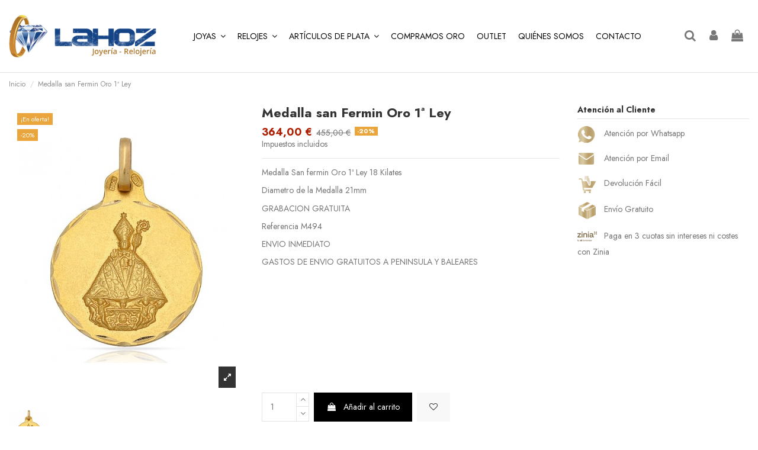

--- FILE ---
content_type: text/html; charset=utf-8
request_url: https://joyerialahoz.com/inicio/116-medalla-san-fermin-oro-1-ley.html
body_size: 24565
content:
<!doctype html>
<html lang="es">

<head>
    
        
  <meta charset="utf-8">


  <meta http-equiv="x-ua-compatible" content="ie=edge">



  


  
  



  <title>Medalla San Fermin Oro 1ª Ley</title>
  
    
  
  
    
  
  <meta name="description" content="Medalla San Fermin Oro 1ª Ley Ofertas,Descuentos,Joyerias,Rebajas,Joyerias,Relojerias,">
  <meta name="keywords" content="">
    
      <link rel="canonical" href="https://joyerialahoz.com/inicio/116-medalla-san-fermin-oro-1-ley.html">
    

  
      

  
     <script type="application/ld+json">
 {
   "@context": "https://schema.org",
   "@type": "Organization",
   "name" : "Joyería LAHOZ",
   "url" : "https://joyerialahoz.com/"
       ,"logo": {
       "@type": "ImageObject",
       "url":"https://joyerialahoz.com/img/logo-1713971948.jpg"
     }
    }
</script>

<script type="application/ld+json">
  {
    "@context": "https://schema.org",
    "@type": "WebPage",
    "isPartOf": {
      "@type": "WebSite",
      "url":  "https://joyerialahoz.com/",
      "name": "Joyería LAHOZ"
    },
    "name": "Medalla San Fermin Oro 1ª Ley",
    "url":  "https://joyerialahoz.com/inicio/116-medalla-san-fermin-oro-1-ley.html"
  }
</script>


  <script type="application/ld+json">
    {
      "@context": "https://schema.org",
      "@type": "BreadcrumbList",
      "itemListElement": [
                  {
            "@type": "ListItem",
            "position": 1,
            "name": "Inicio",
            "item": "https://joyerialahoz.com/"
          },              {
            "@type": "ListItem",
            "position": 2,
            "name": "Medalla san Fermin Oro 1ª Ley",
            "item": "https://joyerialahoz.com/inicio/116-medalla-san-fermin-oro-1-ley.html"
          }          ]
    }
  </script>


  

  
    <script type="application/ld+json">
  {
    "@context": "https://schema.org/",
    "@type": "Product",
    "@id": "#product-snippet-id",
    "name": "Medalla san Fermin Oro 1ª Ley",
    "description": "Medalla San Fermin Oro 1ª Ley Ofertas,Descuentos,Joyerias,Rebajas,Joyerias,Relojerias,",
    "category": "Inicio",
    "image" :"https://joyerialahoz.com/1914-home_default/medalla-san-fermin-oro-1-ley.jpg",    "sku": "m494",
    "mpn": "m494"
        ,
    "brand": {
      "@type": "Brand",
      "name": "Joyería LAHOZ"
    }
                ,
    "offers": {
      "@type": "Offer",
      "priceCurrency": "EUR",
      "name": "Medalla san Fermin Oro 1ª Ley",
      "price": "364",
      "url": "https://joyerialahoz.com/inicio/116-medalla-san-fermin-oro-1-ley.html",
      "priceValidUntil": "2026-02-05",
              "image": ["https://joyerialahoz.com/1914-thickbox_default/medalla-san-fermin-oro-1-ley.jpg"],
            "sku": "m494",
      "mpn": "m494",
                    "availability": "https://schema.org/InStock",
      "seller": {
        "@type": "Organization",
        "name": "Joyería LAHOZ"
      }
    }
      }
</script>


  
    
  



    <meta property="og:type" content="product">
    <meta property="og:url" content="https://joyerialahoz.com/inicio/116-medalla-san-fermin-oro-1-ley.html">
    <meta property="og:title" content="Medalla San Fermin Oro 1ª Ley">
    <meta property="og:site_name" content="Joyería LAHOZ">
    <meta property="og:description" content="Medalla San Fermin Oro 1ª Ley Ofertas,Descuentos,Joyerias,Rebajas,Joyerias,Relojerias,">
            <meta property="og:image" content="https://joyerialahoz.com/1914-thickbox_default/medalla-san-fermin-oro-1-ley.jpg">
        <meta property="og:image:width" content="1100">
        <meta property="og:image:height" content="1422">
    




      <meta name="viewport" content="initial-scale=1,user-scalable=no,maximum-scale=1,width=device-width">
  




  <link rel="icon" type="image/vnd.microsoft.icon" href="https://joyerialahoz.com/img/favicon.ico?1713971948">
  <link rel="shortcut icon" type="image/x-icon" href="https://joyerialahoz.com/img/favicon.ico?1713971948">
    




    <link rel="stylesheet" href="https://joyerialahoz.com/themes/warehouse/assets/cache/theme-5c1aa3558.css" type="text/css" media="all">




<link rel="preload" as="font"
      href="https://joyerialahoz.com/themes/warehouse/assets/css/font-awesome/fonts/fontawesome-webfont.woff?v=4.7.0"
      type="font/woff" crossorigin="anonymous">
<link rel="preload" as="font"
      href="https://joyerialahoz.com/themes/warehouse/assets/css/font-awesome/fonts/fontawesome-webfont.woff2?v=4.7.0"
      type="font/woff2" crossorigin="anonymous">


<link  rel="preload stylesheet"  as="style" href="https://joyerialahoz.com/themes/warehouse/assets/css/font-awesome/css/font-awesome-preload.css"
       type="text/css" crossorigin="anonymous">





  

  <script>
        var elementorFrontendConfig = {"isEditMode":"","stretchedSectionContainer":"","instagramToken":false,"is_rtl":false,"ajax_csfr_token_url":"https:\/\/joyerialahoz.com\/module\/iqitelementor\/Actions?process=handleCsfrToken&ajax=1"};
        var iqitTheme = {"rm_sticky":"0","rm_breakpoint":0,"op_preloader":"0","cart_style":"floating","cart_confirmation":"modal","h_layout":"4","f_fixed":"","f_layout":"1","h_absolute":"0","h_sticky":"menu","hw_width":"inherit","mm_content":"desktop","hm_submenu_width":"default","h_search_type":"full","pl_lazyload":true,"pl_infinity":false,"pl_rollover":true,"pl_crsl_autoplay":false,"pl_slider_ld":5,"pl_slider_d":4,"pl_slider_t":3,"pl_slider_p":2,"pp_thumbs":"bottom","pp_zoom":"inner","pp_image_layout":"carousel","pp_tabs":"tabh","pl_grid_qty":false};
        var iqitmegamenu = {"sticky":"false","containerSelector":"#wrapper > .container"};
        var iqitreviews = [];
        var iqitwishlist = {"nbProducts":0};
        var prestashop = {"cart":{"products":[],"totals":{"total":{"type":"total","label":"Total","amount":0,"value":"0,00\u00a0\u20ac"},"total_including_tax":{"type":"total","label":"Total (impuestos incl.)","amount":0,"value":"0,00\u00a0\u20ac"},"total_excluding_tax":{"type":"total","label":"Total (impuestos excl.)","amount":0,"value":"0,00\u00a0\u20ac"}},"subtotals":{"products":{"type":"products","label":"Subtotal","amount":0,"value":"0,00\u00a0\u20ac"},"discounts":null,"shipping":{"type":"shipping","label":"Transporte","amount":0,"value":""},"tax":null},"products_count":0,"summary_string":"0 art\u00edculos","vouchers":{"allowed":0,"added":[]},"discounts":[],"minimalPurchase":0,"minimalPurchaseRequired":""},"currency":{"id":1,"name":"Euro","iso_code":"EUR","iso_code_num":"978","sign":"\u20ac"},"customer":{"lastname":null,"firstname":null,"email":null,"birthday":null,"newsletter":null,"newsletter_date_add":null,"optin":null,"website":null,"company":null,"siret":null,"ape":null,"is_logged":false,"gender":{"type":null,"name":null},"addresses":[]},"country":{"id_zone":"9","id_currency":"0","call_prefix":"34","iso_code":"ES","active":"1","contains_states":"1","need_identification_number":"1","need_zip_code":"1","zip_code_format":"NNNNN","display_tax_label":"1","name":"Espa\u00f1a","id":6},"language":{"name":"Espa\u00f1ol (Spanish)","iso_code":"es","locale":"es-ES","language_code":"es-es","active":"1","is_rtl":"0","date_format_lite":"d\/m\/Y","date_format_full":"d\/m\/Y H:i:s","id":1},"page":{"title":"","canonical":"https:\/\/joyerialahoz.com\/inicio\/116-medalla-san-fermin-oro-1-ley.html","meta":{"title":"Medalla San Fermin Oro 1\u00aa Ley","description":"Medalla San Fermin Oro 1\u00aa Ley Ofertas,Descuentos,Joyerias,Rebajas,Joyerias,Relojerias,","keywords":"","robots":"index"},"page_name":"product","body_classes":{"lang-es":true,"lang-rtl":false,"country-ES":true,"currency-EUR":true,"layout-full-width":true,"page-product":true,"tax-display-enabled":true,"page-customer-account":false,"product-id-116":true,"product-Medalla san Fermin Oro 1\u00aa Ley":true,"product-id-category-2":true,"product-id-manufacturer-0":true,"product-id-supplier-0":true,"product-on-sale":true,"product-available-for-order":true},"admin_notifications":[],"password-policy":{"feedbacks":{"0":"Muy d\u00e9bil","1":"D\u00e9bil","2":"Promedio","3":"Fuerte","4":"Muy fuerte","Straight rows of keys are easy to guess":"Una serie seguida de teclas de la misma fila es f\u00e1cil de adivinar","Short keyboard patterns are easy to guess":"Los patrones de teclado cortos son f\u00e1ciles de adivinar","Use a longer keyboard pattern with more turns":"Usa un patr\u00f3n de teclado m\u00e1s largo y con m\u00e1s giros","Repeats like \"aaa\" are easy to guess":"Las repeticiones como \u00abaaa\u00bb son f\u00e1ciles de adivinar","Repeats like \"abcabcabc\" are only slightly harder to guess than \"abc\"":"Las repeticiones como \"abcabcabc\" son solo un poco m\u00e1s dif\u00edciles de adivinar que \"abc\"","Sequences like abc or 6543 are easy to guess":"Las secuencias como \"abc\" o \"6543\" son f\u00e1ciles de adivinar","Recent years are easy to guess":"Los a\u00f1os recientes son f\u00e1ciles de adivinar","Dates are often easy to guess":"Las fechas suelen ser f\u00e1ciles de adivinar","This is a top-10 common password":"Esta es una de las 10 contrase\u00f1as m\u00e1s comunes","This is a top-100 common password":"Esta es una de las 100 contrase\u00f1as m\u00e1s comunes","This is a very common password":"Esta contrase\u00f1a es muy com\u00fan","This is similar to a commonly used password":"Esta contrase\u00f1a es similar a otras contrase\u00f1as muy usadas","A word by itself is easy to guess":"Una palabra que por s\u00ed misma es f\u00e1cil de adivinar","Names and surnames by themselves are easy to guess":"Los nombres y apellidos completos son f\u00e1ciles de adivinar","Common names and surnames are easy to guess":"Los nombres comunes y los apellidos son f\u00e1ciles de adivinar","Use a few words, avoid common phrases":"Usa varias palabras, evita frases comunes","No need for symbols, digits, or uppercase letters":"No se necesitan s\u00edmbolos, d\u00edgitos o letras may\u00fasculas","Avoid repeated words and characters":"Evita repetir palabras y caracteres","Avoid sequences":"Evita secuencias","Avoid recent years":"Evita a\u00f1os recientes","Avoid years that are associated with you":"Evita a\u00f1os que puedan asociarse contigo","Avoid dates and years that are associated with you":"Evita a\u00f1os y fechas que puedan asociarse contigo","Capitalization doesn't help very much":"Las may\u00fasculas no ayudan mucho","All-uppercase is almost as easy to guess as all-lowercase":"Todo en may\u00fasculas es casi tan f\u00e1cil de adivinar como en min\u00fasculas","Reversed words aren't much harder to guess":"Las palabras invertidas no son mucho m\u00e1s dif\u00edciles de adivinar","Predictable substitutions like '@' instead of 'a' don't help very much":"Las sustituciones predecibles como usar \"@\" en lugar de \"a\" no ayudan mucho","Add another word or two. Uncommon words are better.":"A\u00f1ade una o dos palabras m\u00e1s. Es mejor usar palabras poco habituales."}}},"shop":{"name":"Joyer\u00eda LAHOZ","logo":"https:\/\/joyerialahoz.com\/img\/logo-1713971948.jpg","stores_icon":"https:\/\/joyerialahoz.com\/img\/joyeria-lahoz-logo_stores-1685307089.gif","favicon":"https:\/\/joyerialahoz.com\/img\/favicon.ico"},"core_js_public_path":"\/themes\/","urls":{"base_url":"https:\/\/joyerialahoz.com\/","current_url":"https:\/\/joyerialahoz.com\/inicio\/116-medalla-san-fermin-oro-1-ley.html","shop_domain_url":"https:\/\/joyerialahoz.com","img_ps_url":"https:\/\/joyerialahoz.com\/img\/","img_cat_url":"https:\/\/joyerialahoz.com\/img\/c\/","img_lang_url":"https:\/\/joyerialahoz.com\/img\/l\/","img_prod_url":"https:\/\/joyerialahoz.com\/img\/p\/","img_manu_url":"https:\/\/joyerialahoz.com\/img\/m\/","img_sup_url":"https:\/\/joyerialahoz.com\/img\/su\/","img_ship_url":"https:\/\/joyerialahoz.com\/img\/s\/","img_store_url":"https:\/\/joyerialahoz.com\/img\/st\/","img_col_url":"https:\/\/joyerialahoz.com\/img\/co\/","img_url":"https:\/\/joyerialahoz.com\/themes\/warehouse\/assets\/img\/","css_url":"https:\/\/joyerialahoz.com\/themes\/warehouse\/assets\/css\/","js_url":"https:\/\/joyerialahoz.com\/themes\/warehouse\/assets\/js\/","pic_url":"https:\/\/joyerialahoz.com\/upload\/","theme_assets":"https:\/\/joyerialahoz.com\/themes\/warehouse\/assets\/","theme_dir":"https:\/\/joyerialahoz.com\/themes\/warehouse\/","pages":{"address":"https:\/\/joyerialahoz.com\/direccion","addresses":"https:\/\/joyerialahoz.com\/direcciones","authentication":"https:\/\/joyerialahoz.com\/inicio-sesion","manufacturer":"https:\/\/joyerialahoz.com\/fabricantes","cart":"https:\/\/joyerialahoz.com\/carrito","category":"https:\/\/joyerialahoz.com\/index.php?controller=category","cms":"https:\/\/joyerialahoz.com\/index.php?controller=cms","contact":"https:\/\/joyerialahoz.com\/contactanos","discount":"https:\/\/joyerialahoz.com\/descuento","guest_tracking":"https:\/\/joyerialahoz.com\/seguimiento-cliente-no-registrado","history":"https:\/\/joyerialahoz.com\/historial-compra","identity":"https:\/\/joyerialahoz.com\/datos-personales","index":"https:\/\/joyerialahoz.com\/","my_account":"https:\/\/joyerialahoz.com\/mi-cuenta","order_confirmation":"https:\/\/joyerialahoz.com\/confirmacion-pedido","order_detail":"https:\/\/joyerialahoz.com\/index.php?controller=order-detail","order_follow":"https:\/\/joyerialahoz.com\/seguimiento-pedido","order":"https:\/\/joyerialahoz.com\/pedido","order_return":"https:\/\/joyerialahoz.com\/index.php?controller=order-return","order_slip":"https:\/\/joyerialahoz.com\/albaran","pagenotfound":"https:\/\/joyerialahoz.com\/pagina-no-ecnontrada","password":"https:\/\/joyerialahoz.com\/recuperacion-contrasena","pdf_invoice":"https:\/\/joyerialahoz.com\/index.php?controller=pdf-invoice","pdf_order_return":"https:\/\/joyerialahoz.com\/index.php?controller=pdf-order-return","pdf_order_slip":"https:\/\/joyerialahoz.com\/index.php?controller=pdf-order-slip","prices_drop":"https:\/\/joyerialahoz.com\/bajamos-precios","product":"https:\/\/joyerialahoz.com\/index.php?controller=product","registration":"https:\/\/joyerialahoz.com\/index.php?controller=registration","search":"https:\/\/joyerialahoz.com\/buscar","sitemap":"https:\/\/joyerialahoz.com\/mapa-web","stores":"https:\/\/joyerialahoz.com\/tiendas","supplier":"https:\/\/joyerialahoz.com\/proveedor","new_products":"https:\/\/joyerialahoz.com\/nuevos-productos","brands":"https:\/\/joyerialahoz.com\/fabricantes","register":"https:\/\/joyerialahoz.com\/index.php?controller=registration","order_login":"https:\/\/joyerialahoz.com\/pedido?login=1"},"alternative_langs":[],"actions":{"logout":"https:\/\/joyerialahoz.com\/?mylogout="},"no_picture_image":{"bySize":{"small_default":{"url":"https:\/\/joyerialahoz.com\/img\/p\/es-default-small_default.jpg","width":98,"height":127},"cart_default":{"url":"https:\/\/joyerialahoz.com\/img\/p\/es-default-cart_default.jpg","width":125,"height":162},"home_default":{"url":"https:\/\/joyerialahoz.com\/img\/p\/es-default-home_default.jpg","width":236,"height":305},"large_default":{"url":"https:\/\/joyerialahoz.com\/img\/p\/es-default-large_default.jpg","width":381,"height":492},"medium_default":{"url":"https:\/\/joyerialahoz.com\/img\/p\/es-default-medium_default.jpg","width":452,"height":584},"thickbox_default":{"url":"https:\/\/joyerialahoz.com\/img\/p\/es-default-thickbox_default.jpg","width":1100,"height":1422}},"small":{"url":"https:\/\/joyerialahoz.com\/img\/p\/es-default-small_default.jpg","width":98,"height":127},"medium":{"url":"https:\/\/joyerialahoz.com\/img\/p\/es-default-large_default.jpg","width":381,"height":492},"large":{"url":"https:\/\/joyerialahoz.com\/img\/p\/es-default-thickbox_default.jpg","width":1100,"height":1422},"legend":""}},"configuration":{"display_taxes_label":true,"display_prices_tax_incl":true,"is_catalog":false,"show_prices":true,"opt_in":{"partner":false},"quantity_discount":{"type":"price","label":"Precio unitario"},"voucher_enabled":0,"return_enabled":1},"field_required":[],"breadcrumb":{"links":[{"title":"Inicio","url":"https:\/\/joyerialahoz.com\/"},{"title":"Medalla san Fermin Oro 1\u00aa Ley","url":"https:\/\/joyerialahoz.com\/inicio\/116-medalla-san-fermin-oro-1-ley.html"}],"count":2},"link":{"protocol_link":"https:\/\/","protocol_content":"https:\/\/"},"time":1769027323,"static_token":"c5b5926fda45b9d187d1f3425278dead","token":"6c4b7e1663a058f643e8af7ffd743543","debug":false};
      </script>



  <script async src="https://www.googletagmanager.com/gtag/js?id=G-SZ1GNV0S51"></script>
<script>
  window.dataLayer = window.dataLayer || [];
  function gtag(){dataLayer.push(arguments);}
  gtag('js', new Date());
  gtag(
    'config',
    'G-SZ1GNV0S51',
    {
      'debug_mode':false
      , 'anonymize_ip': true                }
  );
</script>




    
            <meta property="product:pretax_price:amount" content="300.826446">
        <meta property="product:pretax_price:currency" content="EUR">
        <meta property="product:price:amount" content="364">
        <meta property="product:price:currency" content="EUR">
        
    

    </head>

<body id="product" class="lang-es country-es currency-eur layout-full-width page-product tax-display-enabled product-id-116 product-medalla-san-fermin-oro-1-ley product-id-category-2 product-id-manufacturer-0 product-id-supplier-0 product-on-sale product-available-for-order body-desktop-header-style-w-4">


    




    


<main id="main-page-content"  >
    
            

    <header id="header" class="desktop-header-style-w-4">
        
            
  <div class="header-banner">
    
  </div>




            <nav class="header-nav">
        <div class="container">
    
        <div class="row justify-content-between">
            <div class="col col-auto col-md left-nav">
                                            <div class="block-iqitlinksmanager block-iqitlinksmanager-2 block-links-inline d-inline-block">
            <ul>
                                                            <li>
                            <a
                                    href=""
                                                                                                    >
                                PAGA EN 3 CUOTAS SIN INTERESES NI COSTES CON ZINIA | Envíos, cambios y devoluciones GRATIS
                            </a>
                        </li>
                                                </ul>
        </div>
    
            </div>
            <div class="col col-auto center-nav text-center">
                
             </div>
            <div class="col col-auto col-md right-nav text-right">
                <div class="d-inline-block">
    <a href="//joyerialahoz.com/module/iqitwishlist/view">
        <i class="fa fa-heart-o fa-fw" aria-hidden="true"></i> Lista de deseos (<span
                id="iqitwishlist-nb"></span>)
    </a>
</div>

             </div>
        </div>

                        </div>
            </nav>
        



<div id="desktop-header" class="desktop-header-style-4">
    
            
<div class="header-top">
    <div id="desktop-header-container" class="container">
        <div class="row align-items-center">
                            <div class="col col-auto col-header-left">
                    <div id="desktop_logo">
                        
  <a href="https://joyerialahoz.com/">
    <img class="logo img-fluid"
         src="https://joyerialahoz.com/img/logo-1713971948.jpg"
                  alt="Joyería LAHOZ"
         width="250"
         height="72"
    >
  </a>

                    </div>
                    
                </div>
                <div class="col col-header-center col-header-menu">
                                        <div id="iqitmegamenu-wrapper" class="iqitmegamenu-wrapper iqitmegamenu-all">
	<div class="container container-iqitmegamenu">
		<div id="iqitmegamenu-horizontal" class="iqitmegamenu  clearfix" role="navigation">

						
			<nav id="cbp-hrmenu" class="cbp-hrmenu cbp-horizontal cbp-hrsub-narrow">
				<ul>
											<li id="cbp-hrmenu-tab-4"
							class="cbp-hrmenu-tab cbp-hrmenu-tab-4  cbp-has-submeu">
							<a href="https://joyerialahoz.com/12-articulos-joyeria" class="nav-link" 
										>
										

										<span class="cbp-tab-title">
											JOYAS											<i class="fa fa-angle-down cbp-submenu-aindicator"></i></span>
																			</a>
																			<div class="cbp-hrsub col-12">
											<div class="cbp-hrsub-inner">
												<div class="container iqitmegamenu-submenu-container">
													
																																													




<div class="row menu_row menu-element  first_rows menu-element-id-1">
                

                                                




    <div class="col-2 cbp-menu-column cbp-menu-element menu-element-id-2 ">
        <div class="cbp-menu-column-inner">
                        
                
                
                    
                                                    <div class="row cbp-categories-row">
                                                                                                            <div class="col-12">
                                            <div class="cbp-category-link-w"><a href="https://joyerialahoz.com/19-pulseras"
                                                                                class="cbp-column-title nav-link cbp-category-title">Pulseras</a>
                                                                                                                                                    
    <ul class="cbp-links cbp-category-tree"><li ><div class="cbp-category-link-w"><a href="https://joyerialahoz.com/42-pulseras-bebe">Pulseras Bebe</a></div></li><li ><div class="cbp-category-link-w"><a href="https://joyerialahoz.com/43-pulseras-comunion">Pulseras Comunion</a></div></li><li ><div class="cbp-category-link-w"><a href="https://joyerialahoz.com/44-pulseras-dedo">Pulseras Dedo</a></div></li><li ><div class="cbp-category-link-w"><a href="https://joyerialahoz.com/45-pulsera-caballero-con-placa">Pulsera caballero con Placa</a></div></li><li ><div class="cbp-category-link-w"><a href="https://joyerialahoz.com/46-pulsera-caballero-sin-placa">Pulsera Caballero sin placa</a></div></li></ul>

                                                                                            </div>
                                        </div>
                                                                                                </div>
                                            
                
            

            
            </div>    </div>
                                    




    <div class="col-2 cbp-menu-column cbp-menu-element menu-element-id-3 ">
        <div class="cbp-menu-column-inner">
                        
                
                
                    
                                                    <div class="row cbp-categories-row">
                                                                                                            <div class="col-12">
                                            <div class="cbp-category-link-w"><a href="https://joyerialahoz.com/15-pendientes"
                                                                                class="cbp-column-title nav-link cbp-category-title">Pendientes</a>
                                                                                                                                                    
    <ul class="cbp-links cbp-category-tree"><li ><div class="cbp-category-link-w"><a href="https://joyerialahoz.com/38-pendientes-circonita-oro-blanco">Pendientes Circonita Oro Blanco</a></div></li><li ><div class="cbp-category-link-w"><a href="https://joyerialahoz.com/37-pendientes">Pendientes bebe</a></div></li></ul>

                                                                                            </div>
                                        </div>
                                                                                                </div>
                                            
                
            

            
            </div>    </div>
                                    




    <div class="col-2 cbp-menu-column cbp-menu-element menu-element-id-4 ">
        <div class="cbp-menu-column-inner">
                        
                
                
                    
                                                    <div class="row cbp-categories-row">
                                                                                                            <div class="col-12">
                                            <div class="cbp-category-link-w"><a href="https://joyerialahoz.com/95-sortijas-brillante-oro-blanco"
                                                                                class="cbp-column-title nav-link cbp-category-title">Sortijas Brillante Oro Blanco</a>
                                                                                                                                            </div>
                                        </div>
                                                                                                </div>
                                            
                
            

            
            </div>    </div>
                                    




    <div class="col-2 cbp-menu-column cbp-menu-element menu-element-id-5 ">
        <div class="cbp-menu-column-inner">
                        
                
                
                    
                                                    <div class="row cbp-categories-row">
                                                                                                            <div class="col-12">
                                            <div class="cbp-category-link-w"><a href="https://joyerialahoz.com/17-anillos-caballero"
                                                                                class="cbp-column-title nav-link cbp-category-title">Anillos Caballero</a>
                                                                                                                                                    
    <ul class="cbp-links cbp-category-tree"><li ><div class="cbp-category-link-w"><a href="https://joyerialahoz.com/47-sellos">Sellos</a></div></li><li ><div class="cbp-category-link-w"><a href="https://joyerialahoz.com/48-solitarios">Solitarios</a></div></li><li ><div class="cbp-category-link-w"><a href="https://joyerialahoz.com/49-anillos-figuras">Anillos figuras</a></div></li></ul>

                                                                                            </div>
                                        </div>
                                                                                                </div>
                                            
                
            

            
            </div>    </div>
                                    




    <div class="col-2 cbp-menu-column cbp-menu-element menu-element-id-6 ">
        <div class="cbp-menu-column-inner">
                        
                
                
                    
                                                    <div class="row cbp-categories-row">
                                                                                                            <div class="col-12">
                                            <div class="cbp-category-link-w"><a href="https://joyerialahoz.com/18-medallas"
                                                                                class="cbp-column-title nav-link cbp-category-title">Medallas</a>
                                                                                                                                                    
    <ul class="cbp-links cbp-category-tree"><li ><div class="cbp-category-link-w"><a href="https://joyerialahoz.com/50-escapularios">Escapularios</a></div></li><li  class="cbp-hrsub-haslevel2" ><div class="cbp-category-link-w"><a href="https://joyerialahoz.com/51-medallas-religiosas">Medallas Religiosas</a>
    <ul class="cbp-hrsub-level2"><li ><div class="cbp-category-link-w"><a href="https://joyerialahoz.com/109-medalla-virgen-pilar">Medallas Virgen del Pilar</a></div></li><li ><div class="cbp-category-link-w"><a href="https://joyerialahoz.com/110-medalla-virgen-rocio">Medallas Virgen del Rocío</a></div></li><li ><div class="cbp-category-link-w"><a href="https://joyerialahoz.com/111-medallas-virgen-almudena">Medallas Virgen de la Almudena</a></div></li><li ><div class="cbp-category-link-w"><a href="https://joyerialahoz.com/112-medallas-virgen-del-carmen">Medallas Virgen del Carmen</a></div></li><li ><div class="cbp-category-link-w"><a href="https://joyerialahoz.com/113-medallas-santos">Medallas de Santos</a></div></li></ul>
</div></li><li ><div class="cbp-category-link-w"><a href="https://joyerialahoz.com/81-medallas-comunion-nina-oro">Medallas Comunion Niña Oro</a></div></li><li ><div class="cbp-category-link-w"><a href="https://joyerialahoz.com/82-medallas-comunion-bicolor-nina-oro">Medallas Comunion Bicolor Niña Oro</a></div></li><li ><div class="cbp-category-link-w"><a href="https://joyerialahoz.com/85-medallas-de-la-madre">Medallas de la Madre</a></div></li></ul>

                                                                                            </div>
                                        </div>
                                                                                                </div>
                                            
                
            

            
            </div>    </div>
                                    




    <div class="col-2 cbp-menu-column cbp-menu-element menu-element-id-7 ">
        <div class="cbp-menu-column-inner">
                        
                
                
                    
                                                    <div class="row cbp-categories-row">
                                                                                                            <div class="col-12">
                                            <div class="cbp-category-link-w"><a href="https://joyerialahoz.com/19-pulseras"
                                                                                class="cbp-column-title nav-link cbp-category-title">Pulseras</a>
                                                                                                                                                    
    <ul class="cbp-links cbp-category-tree"><li ><div class="cbp-category-link-w"><a href="https://joyerialahoz.com/42-pulseras-bebe">Pulseras Bebe</a></div></li><li ><div class="cbp-category-link-w"><a href="https://joyerialahoz.com/43-pulseras-comunion">Pulseras Comunion</a></div></li><li ><div class="cbp-category-link-w"><a href="https://joyerialahoz.com/44-pulseras-dedo">Pulseras Dedo</a></div></li><li ><div class="cbp-category-link-w"><a href="https://joyerialahoz.com/45-pulsera-caballero-con-placa">Pulsera caballero con Placa</a></div></li><li ><div class="cbp-category-link-w"><a href="https://joyerialahoz.com/46-pulsera-caballero-sin-placa">Pulsera Caballero sin placa</a></div></li></ul>

                                                                                            </div>
                                        </div>
                                                                                                </div>
                                            
                
            

            
            </div>    </div>
                            
                </div>
																															




<div class="row menu_row menu-element  first_rows menu-element-id-8">
                

                                                




    <div class="col-2 cbp-menu-column cbp-menu-element menu-element-id-9 ">
        <div class="cbp-menu-column-inner">
                        
                
                
                    
                                                    <div class="row cbp-categories-row">
                                                                                                            <div class="col-12">
                                            <div class="cbp-category-link-w"><a href="https://joyerialahoz.com/20-colgantes"
                                                                                class="cbp-column-title nav-link cbp-category-title">Colgantes</a>
                                                                                                                                                    
    <ul class="cbp-links cbp-category-tree"><li ><div class="cbp-category-link-w"><a href="https://joyerialahoz.com/103-colgantes-enamorados">Colgantes Enamorados</a></div></li><li ><div class="cbp-category-link-w"><a href="https://joyerialahoz.com/104-colgantes-esculturas">Colgantes Esculturas</a></div></li></ul>

                                                                                            </div>
                                        </div>
                                                                                                </div>
                                            
                
            

            
            </div>    </div>
                                    




    <div class="col-2 cbp-menu-column cbp-menu-element menu-element-id-10 ">
        <div class="cbp-menu-column-inner">
                        
                
                
                    
                                                    <div class="row cbp-categories-row">
                                                                                                            <div class="col-12">
                                            <div class="cbp-category-link-w"><a href="https://joyerialahoz.com/21-collares"
                                                                                class="cbp-column-title nav-link cbp-category-title">Collares</a>
                                                                                                                                            </div>
                                        </div>
                                                                                                </div>
                                            
                
            

            
            </div>    </div>
                                    




    <div class="col-2 cbp-menu-column cbp-menu-element menu-element-id-11 ">
        <div class="cbp-menu-column-inner">
                        
                
                
                    
                                                    <div class="row cbp-categories-row">
                                                                                                            <div class="col-12">
                                            <div class="cbp-category-link-w"><a href="https://joyerialahoz.com/22-relojes-de-oro"
                                                                                class="cbp-column-title nav-link cbp-category-title">Relojes de Oro</a>
                                                                                                                                                    
    <ul class="cbp-links cbp-category-tree"><li ><div class="cbp-category-link-w"><a href="https://joyerialahoz.com/68-relojes-de-oro-caballero">Relojes de Oro Caballero</a></div></li><li ><div class="cbp-category-link-w"><a href="https://joyerialahoz.com/69-relojes-de-oro-senora">Relojes de Oro Señora</a></div></li></ul>

                                                                                            </div>
                                        </div>
                                                                                                </div>
                                            
                
            

            
            </div>    </div>
                                    




    <div class="col-2 cbp-menu-column cbp-menu-element menu-element-id-12 ">
        <div class="cbp-menu-column-inner">
                        
                
                
                    
                                                    <div class="row cbp-categories-row">
                                                                                                            <div class="col-12">
                                            <div class="cbp-category-link-w"><a href="https://joyerialahoz.com/23-alianzas"
                                                                                class="cbp-column-title nav-link cbp-category-title">Alianzas</a>
                                                                                                                                                    
    <ul class="cbp-links cbp-category-tree"><li ><div class="cbp-category-link-w"><a href="https://joyerialahoz.com/39-alianzas-oro-amarillo">Alianzas Oro Amarillo</a></div></li><li ><div class="cbp-category-link-w"><a href="https://joyerialahoz.com/40-alianzas-oro-blanco">Alianzas Oro Blanco</a></div></li><li ><div class="cbp-category-link-w"><a href="https://joyerialahoz.com/41-alianzas-oro-bicolor">Alianzas Oro Bicolor</a></div></li></ul>

                                                                                            </div>
                                        </div>
                                                                                                </div>
                                            
                
            

            
            </div>    </div>
                                    




    <div class="col-2 cbp-menu-column cbp-menu-element menu-element-id-13 ">
        <div class="cbp-menu-column-inner">
                        
                
                
                    
                                                    <div class="row cbp-categories-row">
                                                                                                            <div class="col-12">
                                            <div class="cbp-category-link-w"><a href="https://joyerialahoz.com/24-cruces"
                                                                                class="cbp-column-title nav-link cbp-category-title">Cruces</a>
                                                                                                                                                    
    <ul class="cbp-links cbp-category-tree"><li ><div class="cbp-category-link-w"><a href="https://joyerialahoz.com/52-cruces-con-piedras-granate">Cruces con Piedras Granate</a></div></li></ul>

                                                                                            </div>
                                        </div>
                                                                                                </div>
                                            
                
            

            
            </div>    </div>
                                    




    <div class="col-2 cbp-menu-column cbp-menu-element menu-element-id-14 ">
        <div class="cbp-menu-column-inner">
                        
                
                
                    
                                                    <div class="row cbp-categories-row">
                                                                                                                                </div>
                                            
                
            

            
            </div>    </div>
                            
                </div>
																															




<div class="row menu_row menu-element  first_rows menu-element-id-15">
                

                                                




    <div class="col-2 cbp-menu-column cbp-menu-element menu-element-id-16 ">
        <div class="cbp-menu-column-inner">
                        
                
                
                    
                                                    <div class="row cbp-categories-row">
                                                                                                            <div class="col-12">
                                            <div class="cbp-category-link-w"><a href="https://joyerialahoz.com/59-piercing"
                                                                                class="cbp-column-title nav-link cbp-category-title">Piercing</a>
                                                                                                                                            </div>
                                        </div>
                                                                                                </div>
                                            
                
            

            
            </div>    </div>
                                    




    <div class="col-2 cbp-menu-column cbp-menu-element menu-element-id-17 ">
        <div class="cbp-menu-column-inner">
                        
                
                
                    
                                                    <div class="row cbp-categories-row">
                                                                                                            <div class="col-12">
                                            <div class="cbp-category-link-w"><a href="https://joyerialahoz.com/60-juegos-conjuntos"
                                                                                class="cbp-column-title nav-link cbp-category-title">Juegos Conjuntos</a>
                                                                                                                                                    
    <ul class="cbp-links cbp-category-tree"><li ><div class="cbp-category-link-w"><a href="https://joyerialahoz.com/61-juegos-perlas-japonesas">Juegos Perlas Japonesas</a></div></li><li ><div class="cbp-category-link-w"><a href="https://joyerialahoz.com/70-juegos-comunion-perla-nina-oro">Juegos Comunion Perla Niña Oro</a></div></li><li ><div class="cbp-category-link-w"><a href="https://joyerialahoz.com/77-juegos-comunion-nina-oro-blanco">Juegos Comunion Niña Oro Blanco</a></div></li><li ><div class="cbp-category-link-w"><a href="https://joyerialahoz.com/78-juegos-comunion-bicolor-nina-oro">Juegos Comunion Bicolor Niña Oro</a></div></li><li ><div class="cbp-category-link-w"><a href="https://joyerialahoz.com/79-juegos-comunion-circonitas-nina-oro">Juegos Comunion Circonitas Niña Oro</a></div></li></ul>

                                                                                            </div>
                                        </div>
                                                                                                </div>
                                            
                
            

            
            </div>    </div>
                                    




    <div class="col-2 cbp-menu-column cbp-menu-element menu-element-id-18 ">
        <div class="cbp-menu-column-inner">
                        
                
                
                    
                                                    <div class="row cbp-categories-row">
                                                                                                            <div class="col-12">
                                            <div class="cbp-category-link-w"><a href="https://joyerialahoz.com/67-cadenas"
                                                                                class="cbp-column-title nav-link cbp-category-title">Cadenas</a>
                                                                                                                                            </div>
                                        </div>
                                                                                                </div>
                                            
                
            

            
            </div>    </div>
                                    




    <div class="col-2 cbp-menu-column cbp-menu-element menu-element-id-19 ">
        <div class="cbp-menu-column-inner">
                        
                
                
                    
                                                    <div class="row cbp-categories-row">
                                                                                                            <div class="col-12">
                                            <div class="cbp-category-link-w"><a href="https://joyerialahoz.com/80-sellos-comunion-nino-oro"
                                                                                class="cbp-column-title nav-link cbp-category-title">Sellos Comunion Niño Oro</a>
                                                                                                                                            </div>
                                        </div>
                                                                                                </div>
                                            
                
            

            
            </div>    </div>
                                    




    <div class="col-2 cbp-menu-column cbp-menu-element menu-element-id-21 ">
        <div class="cbp-menu-column-inner">
                        
                
                
                    
                                                    <div class="row cbp-categories-row">
                                                                                                            <div class="col-12">
                                            <div class="cbp-category-link-w"><a href="https://joyerialahoz.com/102-insignias-oro"
                                                                                class="cbp-column-title nav-link cbp-category-title">Insignias Oro</a>
                                                                                                                                            </div>
                                        </div>
                                                                                                </div>
                                            
                
            

            
            </div>    </div>
                            
                </div>
																													
																									</div>
											</div>
										</div>
																</li>
												<li id="cbp-hrmenu-tab-5"
							class="cbp-hrmenu-tab cbp-hrmenu-tab-5  cbp-has-submeu">
							<a href="https://joyerialahoz.com/13-articulos-relojeria" class="nav-link" 
										>
										

										<span class="cbp-tab-title">
											RELOJES											<i class="fa fa-angle-down cbp-submenu-aindicator"></i></span>
																			</a>
																			<div class="cbp-hrsub col-12">
											<div class="cbp-hrsub-inner">
												<div class="container iqitmegamenu-submenu-container">
													
																																													




<div class="row menu_row menu-element  first_rows menu-element-id-1">
                

                                                




    <div class="col-2 cbp-menu-column cbp-menu-element menu-element-id-2 ">
        <div class="cbp-menu-column-inner">
                        
                
                
                    
                                                    <div class="row cbp-categories-row">
                                                                                                            <div class="col-12">
                                            <div class="cbp-category-link-w"><a href="https://joyerialahoz.com/25-relojes-caballero"
                                                                                class="cbp-column-title nav-link cbp-category-title">Relojes Caballero</a>
                                                                                                                                            </div>
                                        </div>
                                                                                                </div>
                                            
                
            

            
            </div>    </div>
                                    




    <div class="col-2 cbp-menu-column cbp-menu-element menu-element-id-3 ">
        <div class="cbp-menu-column-inner">
                        
                
                
                    
                                                    <div class="row cbp-categories-row">
                                                                                                            <div class="col-12">
                                            <div class="cbp-category-link-w"><a href="https://joyerialahoz.com/26-relojes-senora"
                                                                                class="cbp-column-title nav-link cbp-category-title">Relojes Señora</a>
                                                                                                                                            </div>
                                        </div>
                                                                                                </div>
                                            
                
            

            
            </div>    </div>
                                    




    <div class="col-2 cbp-menu-column cbp-menu-element menu-element-id-4 ">
        <div class="cbp-menu-column-inner">
                        
                
                
                    
                                                    <div class="row cbp-categories-row">
                                                                                                            <div class="col-12">
                                            <div class="cbp-category-link-w"><a href="https://joyerialahoz.com/27-nina-comunion"
                                                                                class="cbp-column-title nav-link cbp-category-title">Niña Comunión</a>
                                                                                                                                            </div>
                                        </div>
                                                                                                </div>
                                            
                
            

            
            </div>    </div>
                                    




    <div class="col-2 cbp-menu-column cbp-menu-element menu-element-id-5 ">
        <div class="cbp-menu-column-inner">
                        
                
                
                    
                                                    <div class="row cbp-categories-row">
                                                                                                            <div class="col-12">
                                            <div class="cbp-category-link-w"><a href="https://joyerialahoz.com/28-nino-comunion"
                                                                                class="cbp-column-title nav-link cbp-category-title">Niño Comunión</a>
                                                                                                                                            </div>
                                        </div>
                                                                                                </div>
                                            
                
            

            
            </div>    </div>
                                    




    <div class="col-2 cbp-menu-column cbp-menu-element menu-element-id-6 ">
        <div class="cbp-menu-column-inner">
                        
                
                
                    
                                                    <div class="row cbp-categories-row">
                                                                                                            <div class="col-12">
                                            <div class="cbp-category-link-w"><a href="https://joyerialahoz.com/93-relojes-smartwatch"
                                                                                class="cbp-column-title nav-link cbp-category-title">Relojes Smartwatch</a>
                                                                                                                                            </div>
                                        </div>
                                                                                                </div>
                                            
                
            

            
            </div>    </div>
                                    




    <div class="col-2 cbp-menu-column cbp-menu-element menu-element-id-7 ">
        <div class="cbp-menu-column-inner">
                        
                
                
                    
                                                    <div class="row cbp-categories-row">
                                                                                                            <div class="col-12">
                                            <div class="cbp-category-link-w"><a href="https://joyerialahoz.com/94-pulseras-actividad"
                                                                                class="cbp-column-title nav-link cbp-category-title">Pulseras Actividad</a>
                                                                                                                                            </div>
                                        </div>
                                                                                                </div>
                                            
                
            

            
            </div>    </div>
                            
                </div>
																															




<div class="row menu_row menu-element  first_rows menu-element-id-8">
                

                                                




    <div class="col-2 cbp-menu-column cbp-menu-element menu-element-id-9 ">
        <div class="cbp-menu-column-inner">
                        
                
                
                    
                                                    <div class="row cbp-categories-row">
                                                                                                            <div class="col-12">
                                            <div class="cbp-category-link-w"><a href="https://joyerialahoz.com/96-despertadores"
                                                                                class="cbp-column-title nav-link cbp-category-title">Despertadores</a>
                                                                                                                                            </div>
                                        </div>
                                                                                                </div>
                                            
                
            

            
            </div>    </div>
                                    




    <div class="col-2 cbp-menu-column cbp-menu-element menu-element-id-10 ">
        <div class="cbp-menu-column-inner">
                        
                
                
                    
                                                    <div class="row cbp-categories-row">
                                                                                                            <div class="col-12">
                                            <div class="cbp-category-link-w"><a href="https://joyerialahoz.com/97-relojes-de-pared"
                                                                                class="cbp-column-title nav-link cbp-category-title">Relojes De Pared </a>
                                                                                                                                            </div>
                                        </div>
                                                                                                </div>
                                            
                
            

            
            </div>    </div>
                                    




    <div class="col-2 cbp-menu-column cbp-menu-element menu-element-id-11 ">
        <div class="cbp-menu-column-inner">
                        
                
                
                    
                                                    <div class="row cbp-categories-row">
                                                                                                            <div class="col-12">
                                            <div class="cbp-category-link-w"><a href="https://joyerialahoz.com/98-relojes-de-cocina"
                                                                                class="cbp-column-title nav-link cbp-category-title">Relojes De Cocina</a>
                                                                                                                                            </div>
                                        </div>
                                                                                                </div>
                                            
                
            

            
            </div>    </div>
                                    




    <div class="col-2 cbp-menu-column cbp-menu-element menu-element-id-12 ">
        <div class="cbp-menu-column-inner">
                        
                
                
                    
                                                    <div class="row cbp-categories-row">
                                                                                                            <div class="col-12">
                                            <div class="cbp-category-link-w"><a href="https://joyerialahoz.com/99-relojes-de-sobremesa"
                                                                                class="cbp-column-title nav-link cbp-category-title">Relojes De Sobremesa</a>
                                                                                                                                            </div>
                                        </div>
                                                                                                </div>
                                            
                
            

            
            </div>    </div>
                            
                </div>
																													
																									</div>
											</div>
										</div>
																</li>
												<li id="cbp-hrmenu-tab-6"
							class="cbp-hrmenu-tab cbp-hrmenu-tab-6  cbp-has-submeu">
							<a href="https://joyerialahoz.com/14-articulos-de-plata" class="nav-link" 
										>
										

										<span class="cbp-tab-title">
											ARTÍCULOS DE PLATA											<i class="fa fa-angle-down cbp-submenu-aindicator"></i></span>
																			</a>
																			<div class="cbp-hrsub col-12">
											<div class="cbp-hrsub-inner">
												<div class="container iqitmegamenu-submenu-container">
													
																																													




<div class="row menu_row menu-element  first_rows menu-element-id-1">
                

                                                




    <div class="col-2 cbp-menu-column cbp-menu-element menu-element-id-2 ">
        <div class="cbp-menu-column-inner">
                        
                
                
                    
                                                    <div class="row cbp-categories-row">
                                                                                                            <div class="col-12">
                                            <div class="cbp-category-link-w"><a href="https://joyerialahoz.com/29-pulseras"
                                                                                class="cbp-column-title nav-link cbp-category-title">Pulseras</a>
                                                                                                                                                    
    <ul class="cbp-links cbp-category-tree"><li ><div class="cbp-category-link-w"><a href="https://joyerialahoz.com/105-charms">Charms</a></div></li></ul>

                                                                                            </div>
                                        </div>
                                                                                                </div>
                                            
                
            

            
            </div>    </div>
                                    




    <div class="col-2 cbp-menu-column cbp-menu-element menu-element-id-3 ">
        <div class="cbp-menu-column-inner">
                        
                
                
                    
                                                    <div class="row cbp-categories-row">
                                                                                                            <div class="col-12">
                                            <div class="cbp-category-link-w"><a href="https://joyerialahoz.com/30-colgantes"
                                                                                class="cbp-column-title nav-link cbp-category-title">Colgantes</a>
                                                                                                                                                    
    <ul class="cbp-links cbp-category-tree"><li ><div class="cbp-category-link-w"><a href="https://joyerialahoz.com/108-llamadores-de-angeles">Llamadores de Angeles</a></div></li></ul>

                                                                                            </div>
                                        </div>
                                                                                                </div>
                                            
                
            

            
            </div>    </div>
                                    




    <div class="col-2 cbp-menu-column cbp-menu-element menu-element-id-4 ">
        <div class="cbp-menu-column-inner">
                        
                
                
                    
                                                    <div class="row cbp-categories-row">
                                                                                                            <div class="col-12">
                                            <div class="cbp-category-link-w"><a href="https://joyerialahoz.com/31-anillos"
                                                                                class="cbp-column-title nav-link cbp-category-title">Anillos </a>
                                                                                                                                            </div>
                                        </div>
                                                                                                </div>
                                            
                
            

            
            </div>    </div>
                                    




    <div class="col-2 cbp-menu-column cbp-menu-element menu-element-id-5 ">
        <div class="cbp-menu-column-inner">
                        
                
                
                    
                                                    <div class="row cbp-categories-row">
                                                                                                            <div class="col-12">
                                            <div class="cbp-category-link-w"><a href="https://joyerialahoz.com/32-pendientes"
                                                                                class="cbp-column-title nav-link cbp-category-title">Pendientes</a>
                                                                                                                                                    
    <ul class="cbp-links cbp-category-tree"><li ><div class="cbp-category-link-w"><a href="https://joyerialahoz.com/71-pendientes-aros">Pendientes Aros</a></div></li><li ><div class="cbp-category-link-w"><a href="https://joyerialahoz.com/72-pendientes-largos">Pendientes Largos</a></div></li><li ><div class="cbp-category-link-w"><a href="https://joyerialahoz.com/76-pendientes-circonitas">Pendientes Circonitas</a></div></li></ul>

                                                                                            </div>
                                        </div>
                                                                                                </div>
                                            
                
            

            
            </div>    </div>
                                    




    <div class="col-2 cbp-menu-column cbp-menu-element menu-element-id-6 ">
        <div class="cbp-menu-column-inner">
                        
                
                
                    
                                                    <div class="row cbp-categories-row">
                                                                                                            <div class="col-12">
                                            <div class="cbp-category-link-w"><a href="https://joyerialahoz.com/33-cruces"
                                                                                class="cbp-column-title nav-link cbp-category-title">Cruces</a>
                                                                                                                                            </div>
                                        </div>
                                                                                                </div>
                                            
                
            

            
            </div>    </div>
                                    




    <div class="col-2 cbp-menu-column cbp-menu-element menu-element-id-7 ">
        <div class="cbp-menu-column-inner">
                        
                
                
                    
                                                    <div class="row cbp-categories-row">
                                                                                                            <div class="col-12">
                                            <div class="cbp-category-link-w"><a href="https://joyerialahoz.com/34-protgme"
                                                                                class="cbp-column-title nav-link cbp-category-title">Protgme</a>
                                                                                                                                            </div>
                                        </div>
                                                                                                </div>
                                            
                
            

            
            </div>    </div>
                            
                </div>
																															




<div class="row menu_row menu-element  first_rows menu-element-id-8">
                

                                                




    <div class="col-2 cbp-menu-column cbp-menu-element menu-element-id-9 ">
        <div class="cbp-menu-column-inner">
                        
                
                
                    
                                                    <div class="row cbp-categories-row">
                                                                                                            <div class="col-12">
                                            <div class="cbp-category-link-w"><a href="https://joyerialahoz.com/35-articulos-de-regalo"
                                                                                class="cbp-column-title nav-link cbp-category-title">Artículos de Regalo</a>
                                                                                                                                            </div>
                                        </div>
                                                                                                </div>
                                            
                
            

            
            </div>    </div>
                                    




    <div class="col-2 cbp-menu-column cbp-menu-element menu-element-id-10 ">
        <div class="cbp-menu-column-inner">
                        
                
                
                    
                                                    <div class="row cbp-categories-row">
                                                                                                            <div class="col-12">
                                            <div class="cbp-category-link-w"><a href="https://joyerialahoz.com/83-broches-solapa-plata"
                                                                                class="cbp-column-title nav-link cbp-category-title">Broches Solapa Plata</a>
                                                                                                                                            </div>
                                        </div>
                                                                                                </div>
                                            
                
            

            
            </div>    </div>
                                    




    <div class="col-2 cbp-menu-column cbp-menu-element menu-element-id-11 ">
        <div class="cbp-menu-column-inner">
                        
                
                
                    
                                                    <div class="row cbp-categories-row">
                                                                                                            <div class="col-12">
                                            <div class="cbp-category-link-w"><a href="https://joyerialahoz.com/84-alianzas-plata"
                                                                                class="cbp-column-title nav-link cbp-category-title">Alianzas Plata</a>
                                                                                                                                            </div>
                                        </div>
                                                                                                </div>
                                            
                
            

            
            </div>    </div>
                                    




    <div class="col-2 cbp-menu-column cbp-menu-element menu-element-id-12 ">
        <div class="cbp-menu-column-inner">
                        
                
                
                    
                                                    <div class="row cbp-categories-row">
                                                                                                            <div class="col-12">
                                            <div class="cbp-category-link-w"><a href="https://joyerialahoz.com/86-joyas-equipos-de-futbol"
                                                                                class="cbp-column-title nav-link cbp-category-title">Joyas Equipos de Futbol</a>
                                                                                                                                                    
    <ul class="cbp-links cbp-category-tree"><li ><div class="cbp-category-link-w"><a href="https://joyerialahoz.com/87-rmadrid">R.MADRID</a></div></li><li ><div class="cbp-category-link-w"><a href="https://joyerialahoz.com/89-fc-barcelona">F.C. BARCELONA</a></div></li><li ><div class="cbp-category-link-w"><a href="https://joyerialahoz.com/90-at-madrid">A.T. MADRID</a></div></li><li ><div class="cbp-category-link-w"><a href="https://joyerialahoz.com/91-betis-fc">BETIS F.C.</a></div></li><li ><div class="cbp-category-link-w"><a href="https://joyerialahoz.com/92-malaga-fc">MALAGA F.C.</a></div></li></ul>

                                                                                            </div>
                                        </div>
                                                                                                </div>
                                            
                
            

            
            </div>    </div>
                                    




    <div class="col-2 cbp-menu-column cbp-menu-element menu-element-id-13 ">
        <div class="cbp-menu-column-inner">
                        
                
                
                    
                                                    <div class="row cbp-categories-row">
                                                                                                            <div class="col-12">
                                            <div class="cbp-category-link-w"><a href="https://joyerialahoz.com/100-medallas-cuna-plata"
                                                                                class="cbp-column-title nav-link cbp-category-title">Medallas  Cuna Plata</a>
                                                                                                                                            </div>
                                        </div>
                                                                                                </div>
                                            
                
            

            
            </div>    </div>
                            
                </div>
																													
																									</div>
											</div>
										</div>
																</li>
												<li id="cbp-hrmenu-tab-3"
							class="cbp-hrmenu-tab cbp-hrmenu-tab-3 ">
							<a href="https://joyerialahoz.com/content/6-compramos-oro" class="nav-link" 
										>
										

										<span class="cbp-tab-title">
											COMPRAMOS ORO</span>
																			</a>
																</li>
												<li id="cbp-hrmenu-tab-7"
							class="cbp-hrmenu-tab cbp-hrmenu-tab-7 ">
							<a href="https://joyerialahoz.com/36-outlet" class="nav-link" 
										>
										

										<span class="cbp-tab-title">
											OUTLET</span>
																			</a>
																</li>
												<li id="cbp-hrmenu-tab-9"
							class="cbp-hrmenu-tab cbp-hrmenu-tab-9 ">
							<a href="https://joyerialahoz.com/content/4-sobre-nosotros" class="nav-link" 
										>
										

										<span class="cbp-tab-title">
											QUIÉNES SOMOS</span>
																			</a>
																</li>
												<li id="cbp-hrmenu-tab-8"
							class="cbp-hrmenu-tab cbp-hrmenu-tab-8 ">
							<a href="/contactanos" class="nav-link" 
										>
										

										<span class="cbp-tab-title">
											CONTACTO</span>
																			</a>
																</li>
											</ul>
				</nav>
			</div>
		</div>
		<div id="sticky-cart-wrapper"></div>
	</div>

		<div id="_desktop_iqitmegamenu-mobile">
		<div id="iqitmegamenu-mobile"
			class="mobile-menu js-mobile-menu  h-100  d-flex flex-column">

			<div class="mm-panel__header  mobile-menu__header-wrapper px-2 py-2">
				<div class="mobile-menu__header js-mobile-menu__header">

					<button type="button" class="mobile-menu__back-btn js-mobile-menu__back-btn btn">
						<span aria-hidden="true" class="fa fa-angle-left  align-middle mr-4"></span>
						<span class="mobile-menu__title js-mobile-menu__title paragraph-p1 align-middle"></span>
					</button>
					
				</div>
				<button type="button" class="btn btn-icon mobile-menu__close js-mobile-menu__close" aria-label="Close"
					data-toggle="dropdown">
					<span aria-hidden="true" class="fa fa-times"></span>
				</button>
			</div>

			<div class="position-relative mobile-menu__content flex-grow-1 mx-c16 my-c24 ">
				<ul
					class="position-absolute h-100  w-100  m-0 mm-panel__scroller mobile-menu__scroller px-4 py-4">
					<li class="mobile-menu__above-content"></li>
						
		
																	<li
										class="d-flex align-items-center mobile-menu__tab mobile-menu__tab--id-4  mobile-menu__tab--has-submenu js-mobile-menu__tab--has-submenu js-mobile-menu__tab">
										<a class="flex-fill mobile-menu__link 
												
											js-mobile-menu__link--has-submenu 
																				" href="https://joyerialahoz.com/12-articulos-joyeria"  >
																						
											
											<span class="js-mobile-menu__tab-title">JOYAS</span>

																					</a>
																					<span class="mobile-menu__arrow js-mobile-menu__link--has-submenu">
												<i class="fa fa-angle-right expand-icon" aria-hidden="true"></i>
											</span>
										
										
																							<div class="mobile-menu__submenu mobile-menu__submenu--panel px-4 py-4 js-mobile-menu__submenu">
																											




    <div class="mobile-menu__row  mobile-menu__row--id-1">

            

                                    




        <div
            class="mobile-menu__column mobile-menu__column--id-2">
                
            
            
                
                                                                                                        <div class="cbp-category-link-w mobile-menu__column-categories">
                                    <a href="https://joyerialahoz.com/19-pulseras" class="mobile-menu__column-title">Pulseras</a>
                                                                                                                
    <ul class="mobile-menu__links-list mobile-menu__links-list--lvl-1 "><li class="mobile-menu__links-list-li" ><a href="https://joyerialahoz.com/42-pulseras-bebe" class="text-reset">Pulseras Bebe</a></li><li class="mobile-menu__links-list-li" ><a href="https://joyerialahoz.com/43-pulseras-comunion" class="text-reset">Pulseras Comunion</a></li><li class="mobile-menu__links-list-li" ><a href="https://joyerialahoz.com/44-pulseras-dedo" class="text-reset">Pulseras Dedo</a></li><li class="mobile-menu__links-list-li" ><a href="https://joyerialahoz.com/45-pulsera-caballero-con-placa" class="text-reset">Pulsera caballero con Placa</a></li><li class="mobile-menu__links-list-li" ><a href="https://joyerialahoz.com/46-pulsera-caballero-sin-placa" class="text-reset">Pulsera Caballero sin placa</a></li></ul>

                                                                    </div>

                                                    
                                    
            
        

        
                </div>                            




        <div
            class="mobile-menu__column mobile-menu__column--id-3">
                
            
            
                
                                                                                                        <div class="cbp-category-link-w mobile-menu__column-categories">
                                    <a href="https://joyerialahoz.com/15-pendientes" class="mobile-menu__column-title">Pendientes</a>
                                                                                                                
    <ul class="mobile-menu__links-list mobile-menu__links-list--lvl-1 "><li class="mobile-menu__links-list-li" ><a href="https://joyerialahoz.com/38-pendientes-circonita-oro-blanco" class="text-reset">Pendientes Circonita Oro Blanco</a></li><li class="mobile-menu__links-list-li" ><a href="https://joyerialahoz.com/37-pendientes" class="text-reset">Pendientes bebe</a></li></ul>

                                                                    </div>

                                                    
                                    
            
        

        
                </div>                            




        <div
            class="mobile-menu__column mobile-menu__column--id-4">
                
            
            
                
                                                                                                        <div class="cbp-category-link-w mobile-menu__column-categories">
                                    <a href="https://joyerialahoz.com/95-sortijas-brillante-oro-blanco" class="mobile-menu__column-title">Sortijas Brillante Oro Blanco</a>
                                                                                                        </div>

                                                    
                                    
            
        

        
                </div>                            




        <div
            class="mobile-menu__column mobile-menu__column--id-5">
                
            
            
                
                                                                                                        <div class="cbp-category-link-w mobile-menu__column-categories">
                                    <a href="https://joyerialahoz.com/17-anillos-caballero" class="mobile-menu__column-title">Anillos Caballero</a>
                                                                                                                
    <ul class="mobile-menu__links-list mobile-menu__links-list--lvl-1 "><li class="mobile-menu__links-list-li" ><a href="https://joyerialahoz.com/47-sellos" class="text-reset">Sellos</a></li><li class="mobile-menu__links-list-li" ><a href="https://joyerialahoz.com/48-solitarios" class="text-reset">Solitarios</a></li><li class="mobile-menu__links-list-li" ><a href="https://joyerialahoz.com/49-anillos-figuras" class="text-reset">Anillos figuras</a></li></ul>

                                                                    </div>

                                                    
                                    
            
        

        
                </div>                            




        <div
            class="mobile-menu__column mobile-menu__column--id-6">
                
            
            
                
                                                                                                        <div class="cbp-category-link-w mobile-menu__column-categories">
                                    <a href="https://joyerialahoz.com/18-medallas" class="mobile-menu__column-title">Medallas</a>
                                                                                                                
    <ul class="mobile-menu__links-list mobile-menu__links-list--lvl-1 "><li class="mobile-menu__links-list-li" ><a href="https://joyerialahoz.com/50-escapularios" class="text-reset">Escapularios</a></li><li class="mobile-menu__links-list-li" ><a href="https://joyerialahoz.com/51-medallas-religiosas" class="text-reset">Medallas Religiosas</a><span class="cursor-pointer ml-3 p-0 mobile-menu__subcat-expander js-mobile-menu__subcat-expander"><i class="fa fa-angle-down mobile-menu__subcat-expander-icon-down"></i><i class="fa fa-angle-up mobile-menu__subcat-expander-icon-up"></i></span>
    <ul class="mobile-menu__links-list mobile-menu__links-list--lvl-hidden mobile-menu__links-list--lvl-2"><li class="mobile-menu__links-list-li" ><a href="https://joyerialahoz.com/109-medalla-virgen-pilar" class="text-reset">Medallas Virgen del Pilar</a></li><li class="mobile-menu__links-list-li" ><a href="https://joyerialahoz.com/110-medalla-virgen-rocio" class="text-reset">Medallas Virgen del Rocío</a></li><li class="mobile-menu__links-list-li" ><a href="https://joyerialahoz.com/111-medallas-virgen-almudena" class="text-reset">Medallas Virgen de la Almudena</a></li><li class="mobile-menu__links-list-li" ><a href="https://joyerialahoz.com/112-medallas-virgen-del-carmen" class="text-reset">Medallas Virgen del Carmen</a></li><li class="mobile-menu__links-list-li" ><a href="https://joyerialahoz.com/113-medallas-santos" class="text-reset">Medallas de Santos</a></li></ul>
</li><li class="mobile-menu__links-list-li" ><a href="https://joyerialahoz.com/81-medallas-comunion-nina-oro" class="text-reset">Medallas Comunion Niña Oro</a></li><li class="mobile-menu__links-list-li" ><a href="https://joyerialahoz.com/82-medallas-comunion-bicolor-nina-oro" class="text-reset">Medallas Comunion Bicolor Niña Oro</a></li><li class="mobile-menu__links-list-li" ><a href="https://joyerialahoz.com/85-medallas-de-la-madre" class="text-reset">Medallas de la Madre</a></li></ul>

                                                                    </div>

                                                    
                                    
            
        

        
                </div>                            




        <div
            class="mobile-menu__column mobile-menu__column--id-7">
                
            
            
                
                                                                                                        <div class="cbp-category-link-w mobile-menu__column-categories">
                                    <a href="https://joyerialahoz.com/19-pulseras" class="mobile-menu__column-title">Pulseras</a>
                                                                                                                
    <ul class="mobile-menu__links-list mobile-menu__links-list--lvl-1 "><li class="mobile-menu__links-list-li" ><a href="https://joyerialahoz.com/42-pulseras-bebe" class="text-reset">Pulseras Bebe</a></li><li class="mobile-menu__links-list-li" ><a href="https://joyerialahoz.com/43-pulseras-comunion" class="text-reset">Pulseras Comunion</a></li><li class="mobile-menu__links-list-li" ><a href="https://joyerialahoz.com/44-pulseras-dedo" class="text-reset">Pulseras Dedo</a></li><li class="mobile-menu__links-list-li" ><a href="https://joyerialahoz.com/45-pulsera-caballero-con-placa" class="text-reset">Pulsera caballero con Placa</a></li><li class="mobile-menu__links-list-li" ><a href="https://joyerialahoz.com/46-pulsera-caballero-sin-placa" class="text-reset">Pulsera Caballero sin placa</a></li></ul>

                                                                    </div>

                                                    
                                    
            
        

        
                </div>                    
        </div>																											




    <div class="mobile-menu__row  mobile-menu__row--id-8">

            

                                    




        <div
            class="mobile-menu__column mobile-menu__column--id-9">
                
            
            
                
                                                                                                        <div class="cbp-category-link-w mobile-menu__column-categories">
                                    <a href="https://joyerialahoz.com/20-colgantes" class="mobile-menu__column-title">Colgantes</a>
                                                                                                                
    <ul class="mobile-menu__links-list mobile-menu__links-list--lvl-1 "><li class="mobile-menu__links-list-li" ><a href="https://joyerialahoz.com/103-colgantes-enamorados" class="text-reset">Colgantes Enamorados</a></li><li class="mobile-menu__links-list-li" ><a href="https://joyerialahoz.com/104-colgantes-esculturas" class="text-reset">Colgantes Esculturas</a></li></ul>

                                                                    </div>

                                                    
                                    
            
        

        
                </div>                            




        <div
            class="mobile-menu__column mobile-menu__column--id-10">
                
            
            
                
                                                                                                        <div class="cbp-category-link-w mobile-menu__column-categories">
                                    <a href="https://joyerialahoz.com/21-collares" class="mobile-menu__column-title">Collares</a>
                                                                                                        </div>

                                                    
                                    
            
        

        
                </div>                            




        <div
            class="mobile-menu__column mobile-menu__column--id-11">
                
            
            
                
                                                                                                        <div class="cbp-category-link-w mobile-menu__column-categories">
                                    <a href="https://joyerialahoz.com/22-relojes-de-oro" class="mobile-menu__column-title">Relojes de Oro</a>
                                                                                                                
    <ul class="mobile-menu__links-list mobile-menu__links-list--lvl-1 "><li class="mobile-menu__links-list-li" ><a href="https://joyerialahoz.com/68-relojes-de-oro-caballero" class="text-reset">Relojes de Oro Caballero</a></li><li class="mobile-menu__links-list-li" ><a href="https://joyerialahoz.com/69-relojes-de-oro-senora" class="text-reset">Relojes de Oro Señora</a></li></ul>

                                                                    </div>

                                                    
                                    
            
        

        
                </div>                            




        <div
            class="mobile-menu__column mobile-menu__column--id-12">
                
            
            
                
                                                                                                        <div class="cbp-category-link-w mobile-menu__column-categories">
                                    <a href="https://joyerialahoz.com/23-alianzas" class="mobile-menu__column-title">Alianzas</a>
                                                                                                                
    <ul class="mobile-menu__links-list mobile-menu__links-list--lvl-1 "><li class="mobile-menu__links-list-li" ><a href="https://joyerialahoz.com/39-alianzas-oro-amarillo" class="text-reset">Alianzas Oro Amarillo</a></li><li class="mobile-menu__links-list-li" ><a href="https://joyerialahoz.com/40-alianzas-oro-blanco" class="text-reset">Alianzas Oro Blanco</a></li><li class="mobile-menu__links-list-li" ><a href="https://joyerialahoz.com/41-alianzas-oro-bicolor" class="text-reset">Alianzas Oro Bicolor</a></li></ul>

                                                                    </div>

                                                    
                                    
            
        

        
                </div>                            




        <div
            class="mobile-menu__column mobile-menu__column--id-13">
                
            
            
                
                                                                                                        <div class="cbp-category-link-w mobile-menu__column-categories">
                                    <a href="https://joyerialahoz.com/24-cruces" class="mobile-menu__column-title">Cruces</a>
                                                                                                                
    <ul class="mobile-menu__links-list mobile-menu__links-list--lvl-1 "><li class="mobile-menu__links-list-li" ><a href="https://joyerialahoz.com/52-cruces-con-piedras-granate" class="text-reset">Cruces con Piedras Granate</a></li></ul>

                                                                    </div>

                                                    
                                    
            
        

        
                </div>                            




        <div
            class="mobile-menu__column mobile-menu__column--id-14">
                
            
            
                
                                                                                                
                                    
            
        

        
                </div>                    
        </div>																											




    <div class="mobile-menu__row  mobile-menu__row--id-15">

            

                                    




        <div
            class="mobile-menu__column mobile-menu__column--id-16">
                
            
            
                
                                                                                                        <div class="cbp-category-link-w mobile-menu__column-categories">
                                    <a href="https://joyerialahoz.com/59-piercing" class="mobile-menu__column-title">Piercing</a>
                                                                                                        </div>

                                                    
                                    
            
        

        
                </div>                            




        <div
            class="mobile-menu__column mobile-menu__column--id-17">
                
            
            
                
                                                                                                        <div class="cbp-category-link-w mobile-menu__column-categories">
                                    <a href="https://joyerialahoz.com/60-juegos-conjuntos" class="mobile-menu__column-title">Juegos Conjuntos</a>
                                                                                                                
    <ul class="mobile-menu__links-list mobile-menu__links-list--lvl-1 "><li class="mobile-menu__links-list-li" ><a href="https://joyerialahoz.com/61-juegos-perlas-japonesas" class="text-reset">Juegos Perlas Japonesas</a></li><li class="mobile-menu__links-list-li" ><a href="https://joyerialahoz.com/70-juegos-comunion-perla-nina-oro" class="text-reset">Juegos Comunion Perla Niña Oro</a></li><li class="mobile-menu__links-list-li" ><a href="https://joyerialahoz.com/77-juegos-comunion-nina-oro-blanco" class="text-reset">Juegos Comunion Niña Oro Blanco</a></li><li class="mobile-menu__links-list-li" ><a href="https://joyerialahoz.com/78-juegos-comunion-bicolor-nina-oro" class="text-reset">Juegos Comunion Bicolor Niña Oro</a></li><li class="mobile-menu__links-list-li" ><a href="https://joyerialahoz.com/79-juegos-comunion-circonitas-nina-oro" class="text-reset">Juegos Comunion Circonitas Niña Oro</a></li></ul>

                                                                    </div>

                                                    
                                    
            
        

        
                </div>                            




        <div
            class="mobile-menu__column mobile-menu__column--id-18">
                
            
            
                
                                                                                                        <div class="cbp-category-link-w mobile-menu__column-categories">
                                    <a href="https://joyerialahoz.com/67-cadenas" class="mobile-menu__column-title">Cadenas</a>
                                                                                                        </div>

                                                    
                                    
            
        

        
                </div>                            




        <div
            class="mobile-menu__column mobile-menu__column--id-19">
                
            
            
                
                                                                                                        <div class="cbp-category-link-w mobile-menu__column-categories">
                                    <a href="https://joyerialahoz.com/80-sellos-comunion-nino-oro" class="mobile-menu__column-title">Sellos Comunion Niño Oro</a>
                                                                                                        </div>

                                                    
                                    
            
        

        
                </div>                            




        <div
            class="mobile-menu__column mobile-menu__column--id-21">
                
            
            
                
                                                                                                        <div class="cbp-category-link-w mobile-menu__column-categories">
                                    <a href="https://joyerialahoz.com/102-insignias-oro" class="mobile-menu__column-title">Insignias Oro</a>
                                                                                                        </div>

                                                    
                                    
            
        

        
                </div>                    
        </div>																									</div>
																														</li>
																	<li
										class="d-flex align-items-center mobile-menu__tab mobile-menu__tab--id-5  mobile-menu__tab--has-submenu js-mobile-menu__tab--has-submenu js-mobile-menu__tab">
										<a class="flex-fill mobile-menu__link 
												
											js-mobile-menu__link--has-submenu 
																				" href="https://joyerialahoz.com/13-articulos-relojeria"  >
																						
											
											<span class="js-mobile-menu__tab-title">RELOJES</span>

																					</a>
																					<span class="mobile-menu__arrow js-mobile-menu__link--has-submenu">
												<i class="fa fa-angle-right expand-icon" aria-hidden="true"></i>
											</span>
										
										
																							<div class="mobile-menu__submenu mobile-menu__submenu--panel px-4 py-4 js-mobile-menu__submenu">
																											




    <div class="mobile-menu__row  mobile-menu__row--id-1">

            

                                    




        <div
            class="mobile-menu__column mobile-menu__column--id-2">
                
            
            
                
                                                                                                        <div class="cbp-category-link-w mobile-menu__column-categories">
                                    <a href="https://joyerialahoz.com/25-relojes-caballero" class="mobile-menu__column-title">Relojes Caballero</a>
                                                                                                        </div>

                                                    
                                    
            
        

        
                </div>                            




        <div
            class="mobile-menu__column mobile-menu__column--id-3">
                
            
            
                
                                                                                                        <div class="cbp-category-link-w mobile-menu__column-categories">
                                    <a href="https://joyerialahoz.com/26-relojes-senora" class="mobile-menu__column-title">Relojes Señora</a>
                                                                                                        </div>

                                                    
                                    
            
        

        
                </div>                            




        <div
            class="mobile-menu__column mobile-menu__column--id-4">
                
            
            
                
                                                                                                        <div class="cbp-category-link-w mobile-menu__column-categories">
                                    <a href="https://joyerialahoz.com/27-nina-comunion" class="mobile-menu__column-title">Niña Comunión</a>
                                                                                                        </div>

                                                    
                                    
            
        

        
                </div>                            




        <div
            class="mobile-menu__column mobile-menu__column--id-5">
                
            
            
                
                                                                                                        <div class="cbp-category-link-w mobile-menu__column-categories">
                                    <a href="https://joyerialahoz.com/28-nino-comunion" class="mobile-menu__column-title">Niño Comunión</a>
                                                                                                        </div>

                                                    
                                    
            
        

        
                </div>                            




        <div
            class="mobile-menu__column mobile-menu__column--id-6">
                
            
            
                
                                                                                                        <div class="cbp-category-link-w mobile-menu__column-categories">
                                    <a href="https://joyerialahoz.com/93-relojes-smartwatch" class="mobile-menu__column-title">Relojes Smartwatch</a>
                                                                                                        </div>

                                                    
                                    
            
        

        
                </div>                            




        <div
            class="mobile-menu__column mobile-menu__column--id-7">
                
            
            
                
                                                                                                        <div class="cbp-category-link-w mobile-menu__column-categories">
                                    <a href="https://joyerialahoz.com/94-pulseras-actividad" class="mobile-menu__column-title">Pulseras Actividad</a>
                                                                                                        </div>

                                                    
                                    
            
        

        
                </div>                    
        </div>																											




    <div class="mobile-menu__row  mobile-menu__row--id-8">

            

                                    




        <div
            class="mobile-menu__column mobile-menu__column--id-9">
                
            
            
                
                                                                                                        <div class="cbp-category-link-w mobile-menu__column-categories">
                                    <a href="https://joyerialahoz.com/96-despertadores" class="mobile-menu__column-title">Despertadores</a>
                                                                                                        </div>

                                                    
                                    
            
        

        
                </div>                            




        <div
            class="mobile-menu__column mobile-menu__column--id-10">
                
            
            
                
                                                                                                        <div class="cbp-category-link-w mobile-menu__column-categories">
                                    <a href="https://joyerialahoz.com/97-relojes-de-pared" class="mobile-menu__column-title">Relojes De Pared </a>
                                                                                                        </div>

                                                    
                                    
            
        

        
                </div>                            




        <div
            class="mobile-menu__column mobile-menu__column--id-11">
                
            
            
                
                                                                                                        <div class="cbp-category-link-w mobile-menu__column-categories">
                                    <a href="https://joyerialahoz.com/98-relojes-de-cocina" class="mobile-menu__column-title">Relojes De Cocina</a>
                                                                                                        </div>

                                                    
                                    
            
        

        
                </div>                            




        <div
            class="mobile-menu__column mobile-menu__column--id-12">
                
            
            
                
                                                                                                        <div class="cbp-category-link-w mobile-menu__column-categories">
                                    <a href="https://joyerialahoz.com/99-relojes-de-sobremesa" class="mobile-menu__column-title">Relojes De Sobremesa</a>
                                                                                                        </div>

                                                    
                                    
            
        

        
                </div>                    
        </div>																									</div>
																														</li>
																	<li
										class="d-flex align-items-center mobile-menu__tab mobile-menu__tab--id-6  mobile-menu__tab--has-submenu js-mobile-menu__tab--has-submenu js-mobile-menu__tab">
										<a class="flex-fill mobile-menu__link 
												
											js-mobile-menu__link--has-submenu 
																				" href="https://joyerialahoz.com/14-articulos-de-plata"  >
																						
											
											<span class="js-mobile-menu__tab-title">ARTÍCULOS DE PLATA</span>

																					</a>
																					<span class="mobile-menu__arrow js-mobile-menu__link--has-submenu">
												<i class="fa fa-angle-right expand-icon" aria-hidden="true"></i>
											</span>
										
										
																							<div class="mobile-menu__submenu mobile-menu__submenu--panel px-4 py-4 js-mobile-menu__submenu">
																											




    <div class="mobile-menu__row  mobile-menu__row--id-1">

            

                                    




        <div
            class="mobile-menu__column mobile-menu__column--id-2">
                
            
            
                
                                                                                                        <div class="cbp-category-link-w mobile-menu__column-categories">
                                    <a href="https://joyerialahoz.com/29-pulseras" class="mobile-menu__column-title">Pulseras</a>
                                                                                                                
    <ul class="mobile-menu__links-list mobile-menu__links-list--lvl-1 "><li class="mobile-menu__links-list-li" ><a href="https://joyerialahoz.com/105-charms" class="text-reset">Charms</a></li></ul>

                                                                    </div>

                                                    
                                    
            
        

        
                </div>                            




        <div
            class="mobile-menu__column mobile-menu__column--id-3">
                
            
            
                
                                                                                                        <div class="cbp-category-link-w mobile-menu__column-categories">
                                    <a href="https://joyerialahoz.com/30-colgantes" class="mobile-menu__column-title">Colgantes</a>
                                                                                                                
    <ul class="mobile-menu__links-list mobile-menu__links-list--lvl-1 "><li class="mobile-menu__links-list-li" ><a href="https://joyerialahoz.com/108-llamadores-de-angeles" class="text-reset">Llamadores de Angeles</a></li></ul>

                                                                    </div>

                                                    
                                    
            
        

        
                </div>                            




        <div
            class="mobile-menu__column mobile-menu__column--id-4">
                
            
            
                
                                                                                                        <div class="cbp-category-link-w mobile-menu__column-categories">
                                    <a href="https://joyerialahoz.com/31-anillos" class="mobile-menu__column-title">Anillos </a>
                                                                                                        </div>

                                                    
                                    
            
        

        
                </div>                            




        <div
            class="mobile-menu__column mobile-menu__column--id-5">
                
            
            
                
                                                                                                        <div class="cbp-category-link-w mobile-menu__column-categories">
                                    <a href="https://joyerialahoz.com/32-pendientes" class="mobile-menu__column-title">Pendientes</a>
                                                                                                                
    <ul class="mobile-menu__links-list mobile-menu__links-list--lvl-1 "><li class="mobile-menu__links-list-li" ><a href="https://joyerialahoz.com/71-pendientes-aros" class="text-reset">Pendientes Aros</a></li><li class="mobile-menu__links-list-li" ><a href="https://joyerialahoz.com/72-pendientes-largos" class="text-reset">Pendientes Largos</a></li><li class="mobile-menu__links-list-li" ><a href="https://joyerialahoz.com/76-pendientes-circonitas" class="text-reset">Pendientes Circonitas</a></li></ul>

                                                                    </div>

                                                    
                                    
            
        

        
                </div>                            




        <div
            class="mobile-menu__column mobile-menu__column--id-6">
                
            
            
                
                                                                                                        <div class="cbp-category-link-w mobile-menu__column-categories">
                                    <a href="https://joyerialahoz.com/33-cruces" class="mobile-menu__column-title">Cruces</a>
                                                                                                        </div>

                                                    
                                    
            
        

        
                </div>                            




        <div
            class="mobile-menu__column mobile-menu__column--id-7">
                
            
            
                
                                                                                                        <div class="cbp-category-link-w mobile-menu__column-categories">
                                    <a href="https://joyerialahoz.com/34-protgme" class="mobile-menu__column-title">Protgme</a>
                                                                                                        </div>

                                                    
                                    
            
        

        
                </div>                    
        </div>																											




    <div class="mobile-menu__row  mobile-menu__row--id-8">

            

                                    




        <div
            class="mobile-menu__column mobile-menu__column--id-9">
                
            
            
                
                                                                                                        <div class="cbp-category-link-w mobile-menu__column-categories">
                                    <a href="https://joyerialahoz.com/35-articulos-de-regalo" class="mobile-menu__column-title">Artículos de Regalo</a>
                                                                                                        </div>

                                                    
                                    
            
        

        
                </div>                            




        <div
            class="mobile-menu__column mobile-menu__column--id-10">
                
            
            
                
                                                                                                        <div class="cbp-category-link-w mobile-menu__column-categories">
                                    <a href="https://joyerialahoz.com/83-broches-solapa-plata" class="mobile-menu__column-title">Broches Solapa Plata</a>
                                                                                                        </div>

                                                    
                                    
            
        

        
                </div>                            




        <div
            class="mobile-menu__column mobile-menu__column--id-11">
                
            
            
                
                                                                                                        <div class="cbp-category-link-w mobile-menu__column-categories">
                                    <a href="https://joyerialahoz.com/84-alianzas-plata" class="mobile-menu__column-title">Alianzas Plata</a>
                                                                                                        </div>

                                                    
                                    
            
        

        
                </div>                            




        <div
            class="mobile-menu__column mobile-menu__column--id-12">
                
            
            
                
                                                                                                        <div class="cbp-category-link-w mobile-menu__column-categories">
                                    <a href="https://joyerialahoz.com/86-joyas-equipos-de-futbol" class="mobile-menu__column-title">Joyas Equipos de Futbol</a>
                                                                                                                
    <ul class="mobile-menu__links-list mobile-menu__links-list--lvl-1 "><li class="mobile-menu__links-list-li" ><a href="https://joyerialahoz.com/87-rmadrid" class="text-reset">R.MADRID</a></li><li class="mobile-menu__links-list-li" ><a href="https://joyerialahoz.com/89-fc-barcelona" class="text-reset">F.C. BARCELONA</a></li><li class="mobile-menu__links-list-li" ><a href="https://joyerialahoz.com/90-at-madrid" class="text-reset">A.T. MADRID</a></li><li class="mobile-menu__links-list-li" ><a href="https://joyerialahoz.com/91-betis-fc" class="text-reset">BETIS F.C.</a></li><li class="mobile-menu__links-list-li" ><a href="https://joyerialahoz.com/92-malaga-fc" class="text-reset">MALAGA F.C.</a></li></ul>

                                                                    </div>

                                                    
                                    
            
        

        
                </div>                            




        <div
            class="mobile-menu__column mobile-menu__column--id-13">
                
            
            
                
                                                                                                        <div class="cbp-category-link-w mobile-menu__column-categories">
                                    <a href="https://joyerialahoz.com/100-medallas-cuna-plata" class="mobile-menu__column-title">Medallas  Cuna Plata</a>
                                                                                                        </div>

                                                    
                                    
            
        

        
                </div>                    
        </div>																									</div>
																														</li>
																	<li
										class="d-flex align-items-center mobile-menu__tab mobile-menu__tab--id-3  js-mobile-menu__tab">
										<a class="flex-fill mobile-menu__link 
												
											 
																				" href="https://joyerialahoz.com/content/6-compramos-oro"  >
																						
											
											<span class="js-mobile-menu__tab-title">COMPRAMOS ORO</span>

																					</a>
										
										
																														</li>
																	<li
										class="d-flex align-items-center mobile-menu__tab mobile-menu__tab--id-7  js-mobile-menu__tab">
										<a class="flex-fill mobile-menu__link 
												
											 
																				" href="https://joyerialahoz.com/36-outlet"  >
																						
											
											<span class="js-mobile-menu__tab-title">OUTLET</span>

																					</a>
										
										
																														</li>
																	<li
										class="d-flex align-items-center mobile-menu__tab mobile-menu__tab--id-9  js-mobile-menu__tab">
										<a class="flex-fill mobile-menu__link 
												
											 
																				" href="https://joyerialahoz.com/content/4-sobre-nosotros"  >
																						
											
											<span class="js-mobile-menu__tab-title">QUIÉNES SOMOS</span>

																					</a>
										
										
																														</li>
																	<li
										class="d-flex align-items-center mobile-menu__tab mobile-menu__tab--id-8  js-mobile-menu__tab">
										<a class="flex-fill mobile-menu__link 
												
											 
																				" href="/contactanos"  >
																						
											
											<span class="js-mobile-menu__tab-title">CONTACTO</span>

																					</a>
										
										
																														</li>
																		<li class="mobile-menu__below-content"> </li>
				</ul>
			</div>

			<div class="js-top-menu-bottom mobile-menu__footer justify-content-between px-4 py-4">
				

			<div class="d-flex align-items-start mobile-menu__language-currency js-mobile-menu__language-currency">

			
									


<div class="mobile-menu__language-selector d-inline-block mr-4">
    Español
    <div class="mobile-menu__language-currency-dropdown">
        <ul>
                                             </ul>
    </div>
</div>							

			
									

<div class="mobile-menu__currency-selector d-inline-block">
    EUR     €    <div class="mobile-menu__language-currency-dropdown">
        <ul>
                                                </ul>
    </div>
</div>							

			</div>


			<div class="mobile-menu__user">
			<a href="https://joyerialahoz.com/mi-cuenta" class="text-reset"><i class="fa fa-user" aria-hidden="true"></i>
				
									Iniciar sesión
								
			</a>
			</div>


			</div>
		</div>
	</div>
                    
                </div>
                        <div class="col col-auto col-header-right">
                <div class="row no-gutters justify-content-end">
                                            <div id="header-search-btn" class="col col-auto header-btn-w header-search-btn-w">
    <a data-toggle="dropdown" id="header-search-btn-drop"  class="header-btn header-search-btn" data-display="static">
        <i class="fa fa-search fa-fw icon" aria-hidden="true"></i>
        <span class="title">Buscar</span>
    </a>
        <div class="dropdown-menu-custom  dropdown-menu">
        <div class="dropdown-content modal-backdrop fullscreen-search">
            
<!-- Block search module TOP -->
<div id="search_widget" class="search-widget" data-search-controller-url="https://joyerialahoz.com/module/iqitsearch/searchiqit">
    <form method="get" action="https://joyerialahoz.com/module/iqitsearch/searchiqit">
        <div class="input-group">
            <input type="text" name="s" value="" data-all-text="Mostrar todos los resultados"
                   data-blog-text="Blog post"
                   data-product-text="Producto"
                   data-brands-text="Marca"
                   autocomplete="off" autocorrect="off" autocapitalize="off" spellcheck="false"
                   placeholder="Busque en nuestro catálogo" class="form-control form-search-control" />
            <button type="submit" class="search-btn">
                <i class="fa fa-search"></i>
            </button>
        </div>
    </form>
</div>
<!-- /Block search module TOP -->

            <div id="fullscreen-search-backdrop"></div>
        </div>
    </div>
    </div>
                    
                    
                                            <div id="header-user-btn" class="col col-auto header-btn-w header-user-btn-w">
            <a href="https://joyerialahoz.com/inicio-sesion?back=https%3A%2F%2Fjoyerialahoz.com%2Finicio%2F116-medalla-san-fermin-oro-1-ley.html"
           title="Acceda a su cuenta de cliente"
           rel="nofollow" class="header-btn header-user-btn">
            <i class="fa fa-user fa-fw icon" aria-hidden="true"></i>
            <span class="title">Iniciar sesión</span>
        </a>
    </div>









                                        

                    

                                            
                                                    <div id="ps-shoppingcart-wrapper" class="col col-auto">
    <div id="ps-shoppingcart"
         class="header-btn-w header-cart-btn-w ps-shoppingcart dropdown">
         <div id="blockcart" class="blockcart cart-preview"
         data-refresh-url="//joyerialahoz.com/module/ps_shoppingcart/ajax">
        <a id="cart-toogle" class="cart-toogle header-btn header-cart-btn" data-toggle="dropdown" data-display="static">
            <i class="fa fa-shopping-bag fa-fw icon" aria-hidden="true"><span class="cart-products-count-btn  d-none">0</span></i>
            <span class="info-wrapper">
            <span class="title">Carrito</span>
            <span class="cart-toggle-details">
            <span class="text-faded cart-separator"> / </span>
                            Empty
                        </span>
            </span>
        </a>
        <div id="_desktop_blockcart-content" class="dropdown-menu-custom dropdown-menu">
    <div id="blockcart-content" class="blockcart-content" >
        <div class="cart-title">
            <span class="modal-title">Carrito</span>
            <button type="button" id="js-cart-close" class="close">
                <span>×</span>
            </button>
            <hr>
        </div>
                    <span class="no-items">No hay más artículos en su carrito</span>
            </div>
</div> </div>




    </div>
</div>
                                                
                                    </div>
                
            </div>
            <div class="col-12">
                <div class="row">
                    
                </div>
            </div>
        </div>
    </div>
</div>


    </div>



    <div id="mobile-header" class="mobile-header-style-2">
                    <div id="mobile-header-sticky">
    <div class="container">
        <div class="mobile-main-bar">
            <div class="row no-gutters align-items-center row-mobile-header">
                <div class="col col-mobile-logo">
                    
  <a href="https://joyerialahoz.com/">
    <img class="logo img-fluid"
         src="https://joyerialahoz.com/img/logo-1713971948.jpg"
                  alt="Joyería LAHOZ"
         width="250"
         height="72"
    >
  </a>

                </div>
                <div id="mobile-btn-search" class="col col-auto col-mobile-btn col-mobile-btn-search">
                    <a  class="m-nav-btn" data-toggle="dropdown" data-display="static"><i class="fa fa-search" aria-hidden="true"></i>
                        <span>Search</span></a>
                    <div id="search-widget-mobile" class="dropdown-content dropdown-menu dropdown-mobile search-widget">
                        
                                                    
<!-- Block search module TOP -->
<form method="get" action="https://joyerialahoz.com/module/iqitsearch/searchiqit">
    <div class="input-group">
        <input type="text" name="s" value=""
               placeholder="Buscar"
               data-all-text="Mostrar todos los resultados"
               data-blog-text="Blog post"
               data-product-text="Producto"
               data-brands-text="Marca"
               autocomplete="off" autocorrect="off" autocapitalize="off" spellcheck="false"
               class="form-control form-search-control">
        <button type="submit" class="search-btn">
            <i class="fa fa-search"></i>
        </button>
    </div>
</form>
<!-- /Block search module TOP -->

                                                
                    </div>
                </div>
                <div class="col col-auto col-mobile-btn col-mobile-btn-account">
                    <a href="https://joyerialahoz.com/mi-cuenta" class="m-nav-btn"><i class="fa fa-user" aria-hidden="true"></i>
                        <span>     
                                                            Iniciar sesión
                                                        </span></a>
                </div>
                
                                <div
                     class="col col-auto col-mobile-btn col-mobile-btn-cart ps-shoppingcart dropdown">
                    <div id="mobile-cart-wrapper">
                        <a id="mobile-cart-toogle" class="m-nav-btn" data-display="static" data-toggle="dropdown"><i class="fa fa-shopping-bag mobile-bag-icon" aria-hidden="true"><span id="mobile-cart-products-count" class="cart-products-count cart-products-count-btn">
                                    
                                                                            0
                                                                        
                                </span></i>
                            <span>Carrito</span></a>
                        <div id="_mobile_blockcart-content" class="dropdown-menu-custom dropdown-menu"></div>
                    </div>
                </div>
                                <div class="col col-auto col-mobile-btn col-mobile-btn-menu col-mobile-menu-push">
                    <a class="m-nav-btn js-m-nav-btn-menu" data-toggle="dropdown" data-display="static"><i class="fa fa-bars" aria-hidden="true"></i>
                        <span>Menu</span></a>
                    <div id="mobile_menu_click_overlay"></div>
                    <div id="_mobile_iqitmegamenu-mobile" class="dropdown-menu-custom dropdown-menu"></div>
                </div>
            </div>
        </div>
    </div>
</div>            </div>



        
    </header>
    

    <section id="wrapper">
        
        
<div class="container">
<nav data-depth="2" class="breadcrumb">
                <div class="row align-items-center">
                <div class="col">
                    <ol>
                        
                            


                                 
                                                                            <li>
                                            <a href="https://joyerialahoz.com/"><span>Inicio</span></a>
                                        </li>
                                                                    

                            


                                 
                                                                            <li>
                                            <span>Medalla san Fermin Oro 1ª Ley</span>
                                        </li>
                                                                    

                                                    
                    </ol>
                </div>
                <div class="col col-auto"> </div>
            </div>
            </nav>

</div>
        <div id="inner-wrapper" class="container">
            
            
                
   <aside id="notifications">
        
        
        
      
  </aside>
              

            

                
    <div id="content-wrapper" class="js-content-wrapper">
        
        
    <section id="main">
        <div id="product-preloader"><i class="fa fa-circle-o-notch fa-spin"></i></div>
        <div id="main-product-wrapper" class="product-container js-product-container">
        <meta content="https://joyerialahoz.com/inicio/116-medalla-san-fermin-oro-1-ley.html">


        <div class="row product-info-row">
            <div class="col-md-4 col-product-image">
                
                        

                            
                                    <div class="images-container js-images-container images-container-bottom">
                    
    <div class="product-cover">

        

    <ul class="product-flags js-product-flags">
                                <li class="product-flag on-sale">¡En oferta!</li>
                                <li class="product-flag discount">-20%</li>
            </ul>

        <div id="product-images-large" class="product-images-large swiper-container">
            <div class="swiper-wrapper">
            
                                                            <div class="product-lmage-large swiper-slide  js-thumb-selected">
                            <div class="easyzoom easyzoom-product">
                                <a href="https://joyerialahoz.com/1914-thickbox_default/medalla-san-fermin-oro-1-ley.jpg" class="js-easyzoom-trigger" rel="nofollow"></a>
                            </div>
                            <a class="expander" data-toggle="modal" data-target="#product-modal"><span><i class="fa fa-expand" aria-hidden="true"></i></span></a>                            <picture>
                                                                                    <img
                                    data-src="https://joyerialahoz.com/1914-large_default/medalla-san-fermin-oro-1-ley.jpg"
                                    data-image-large-src="https://joyerialahoz.com/1914-thickbox_default/medalla-san-fermin-oro-1-ley.jpg" data-image-large-sources="{&quot;jpg&quot;:&quot;https:\/\/joyerialahoz.com\/1914-thickbox_default\/medalla-san-fermin-oro-1-ley.jpg&quot;}"                                    alt="Medalla San Fermin 21mm"
                                    content="https://joyerialahoz.com/1914-large_default/medalla-san-fermin-oro-1-ley.jpg"
                                    width="381"
                                    height="492"
                                    src="data:image/svg+xml,%3Csvg xmlns='http://www.w3.org/2000/svg' viewBox='0 0 381 492'%3E%3C/svg%3E"
                                    class="img-fluid swiper-lazy"
                            >
                            </picture>
                        </div>
                                                    
            </div>
            <div class="swiper-button-prev swiper-button-inner-prev swiper-button-arrow"></div>
            <div class="swiper-button-next swiper-button-inner-next swiper-button-arrow"></div>
        </div>
    </div>


            

        <div class="js-qv-mask mask">
        <div id="product-images-thumbs" class="product-images js-qv-product-images swiper-container swiper-cls-fix desktop-swiper-cls-fix-5 swiper-cls-row-fix-1 tablet-swiper-cls-fix-5 mobile-swiper-cls-fix-5 ">
            <div class="swiper-wrapper">
            
                           <div class="swiper-slide"> <div class="thumb-container js-thumb-container">
                    <picture>
                                                            <img
                            class="thumb js-thumb  selected js-thumb-selected  img-fluid swiper-lazy"
                            data-image-medium-src="https://joyerialahoz.com/1914-medium_default/medalla-san-fermin-oro-1-ley.jpg"
                            data-image-large-src="https://joyerialahoz.com/1914-thickbox_default/medalla-san-fermin-oro-1-ley.jpg" data-image-large-sources="{&quot;jpg&quot;:&quot;https:\/\/joyerialahoz.com\/1914-thickbox_default\/medalla-san-fermin-oro-1-ley.jpg&quot;}"                            src="data:image/svg+xml,%3Csvg xmlns='http://www.w3.org/2000/svg' viewBox='0 0 452 584'%3E%3C/svg%3E"
                            data-src="https://joyerialahoz.com/1914-medium_default/medalla-san-fermin-oro-1-ley.jpg"
                                                            alt="Medalla San Fermin 21mm"
                                title="Medalla San Fermin 21mm"
                                                        title="Medalla San Fermin 21mm"
                            width="452"
                            height="584"
                    >
                    </picture>
                </div> </div>
                        
            </div>
            <div class="swiper-button-prev swiper-button-inner-prev swiper-button-arrow"></div>
            <div class="swiper-button-next swiper-button-inner-next swiper-button-arrow"></div>
        </div>
    </div>
    
            </div>




                            

                            
                                <div class="after-cover-tumbnails text-center"></div>
                            

                            
                                <div class="after-cover-tumbnails2 mt-4"></div>
                            
                        
                
            </div>

            <div class="col-md-5 col-product-info">
                <div id="col-product-info">
                
                    <div class="product_header_container clearfix">

                        
                                                                                                                

                        
                        <h1 class="h1 page-title"><span>Medalla san Fermin Oro 1ª Ley</span></h1>
                    
                        
                                                                                                                                            

                        
                            



                        

                                                    
                                


    <div class="product-prices js-product-prices">

        
                    


                            
                                    <span id="product-availability"
                          class="js-product-availability badge  badge-success product-available">
                                        <i class="fa fa-check rtl-no-flip" aria-hidden="true"></i>
                                                     En stock
                                  </span>
                            
        

        
            <div class="has-discount">

                <div>
                    <span class="current-price"><span class="product-price current-price-value" content="364">
                                                                                      364,00 €
                                                    </span></span>
                                            <span class="product-discount">
                            
                            <span class="regular-price">455,00 €</span>
                         </span>

                                                    <span class="badge badge-discount discount discount-percentage">-20%</span>
                        
                        
                                    </div>

                
                                    
            </div>
        

        
                    

        
                    

        
                    

        

            <div class="tax-shipping-delivery-label">
                                    Impuestos incluidos
                                
                
                                                                                                            </div>

        
            </div>






                            
                                            </div>
                

                <div class="product-information">
                    
                        <div id="product-description-short-116"
                              class="rte-content product-description"><p>Medalla San fermin Oro 1ª Ley 18 Kilates</p>
<p>Diametro de la Medalla 21mm</p>
<p>GRABACION GRATUITA</p>
<p>Referencia M494</p>
<p>ENVIO INMEDIATO</p>
<p>GASTOS DE ENVIO GRATUITOS A PENINSULA Y BALEARES</p>
<p><br /><br /></p>
<p><br /><br /></p>
<p><br /><br /></p>
<p><br /><br /></p></div>
                    

                    
                    <div class="product-actions js-product-actions">
                        
                            <form action="https://joyerialahoz.com/carrito" method="post" id="add-to-cart-or-refresh">
                                <input type="hidden" name="token" value="c5b5926fda45b9d187d1f3425278dead">
                                <input type="hidden" name="id_product" value="116"
                                       id="product_page_product_id">
                                <input type="hidden" name="id_customization" value="0" id="product_customization_id" class="js-product-customization-id">

                                
                                    
                                    <div class="product-variants js-product-variants">

    </div>




                                

                                
                                                                    

                                
                                
                                    <div class="product-add-to-cart pt-3 js-product-add-to-cart">

            
            <div class="row extra-small-gutters product-quantity ">
                <div class="col col-12 col-sm-auto col-add-qty">
                    <div class="qty ">
                        <input
                                type="number"
                                name="qty"
                                id="quantity_wanted"
                                inputmode="numeric"
                                pattern="[0-9]*"
                                                                    value="1"
                                    min="1"
                                                                class="input-group "
                        >
                    </div>
                </div>
                <div class="col col-12 col-sm-auto col-add-btn ">
                    <div class="add">
                        <button
                                class="btn btn-primary btn-lg add-to-cart"
                                data-button-action="add-to-cart"
                                type="submit"
                                                        >
                            <i class="fa fa-shopping-bag fa-fw bag-icon" aria-hidden="true"></i>
                            <i class="fa fa-circle-o-notch fa-spin fa-fw spinner-icon" aria-hidden="true"></i>
                            Añadir al carrito
                        </button>

                    </div>
                </div>
                    <div class="col col-sm-auto col-add-wishlist">
        <button type="button" data-toggle="tooltip" data-placement="top"  title="Añadir a mi lista de deseos"
           class="btn btn-secondary btn-lg btn-iconic btn-iqitwishlist-add js-iqitwishlist-add" data-animation="false" id="iqit-wishlist-product-btn"
           data-id-product="116"
           data-id-product-attribute="0"
           data-token="c5b5926fda45b9d187d1f3425278dead"
           data-url="//joyerialahoz.com/module/iqitwishlist/actions">
            <i class="fa fa-heart-o not-added" aria-hidden="true"></i> <i class="fa fa-heart added"
                                                                          aria-hidden="true"></i>
        </button>
    </div>

            </div>
            
        

        
            <p class="product-minimal-quantity js-product-minimal-quantity">
                            </p>
        
    
</div>
                                

                                
                                    <section class="product-discounts js-product-discounts mb-3">
</section>


                                

                                
                            </form>
                            
                                <div class="product-additional-info js-product-additional-info">
  

      <div class="social-sharing">
      <ul>
                  <li class="facebook">
            <a href="https://www.facebook.com/sharer.php?u=https%3A%2F%2Fjoyerialahoz.com%2Finicio%2F116-medalla-san-fermin-oro-1-ley.html" title="Compartir" target="_blank" rel="nofollow noopener noreferrer">
                              <i class="fa fa-facebook" aria-hidden="true"></i>
                          </a>
          </li>
                  <li class="twitter">
            <a href="https://twitter.com/intent/tweet?text=Medalla+san+Fermin+Oro+1%C2%AA+Ley https%3A%2F%2Fjoyerialahoz.com%2Finicio%2F116-medalla-san-fermin-oro-1-ley.html" title="Tuitear" target="_blank" rel="nofollow noopener noreferrer">
                              <i class="fa fa-twitter" aria-hidden="true"></i>
                          </a>
          </li>
              </ul>
    </div>
  


    <div class="iqitproducttags">
        <ul>
                            <li><a href="//joyerialahoz.com/module/iqitsearch/searchiqit?s=oro" class="tag tag-default">oro</a>
                </li>
                            <li><a href="//joyerialahoz.com/module/iqitsearch/searchiqit?s=medalla" class="tag tag-default">medalla</a>
                </li>
                            <li><a href="//joyerialahoz.com/module/iqitsearch/searchiqit?s=Tiendas" class="tag tag-default">Tiendas</a>
                </li>
                            <li><a href="//joyerialahoz.com/module/iqitsearch/searchiqit?s=Joyerias" class="tag tag-default">Joyerias</a>
                </li>
                            <li><a href="//joyerialahoz.com/module/iqitsearch/searchiqit?s=Descuentos" class="tag tag-default">Descuentos</a>
                </li>
                            <li><a href="//joyerialahoz.com/module/iqitsearch/searchiqit?s=Relojerias" class="tag tag-default">Relojerias</a>
                </li>
                            <li><a href="//joyerialahoz.com/module/iqitsearch/searchiqit?s=Ofertas" class="tag tag-default">Ofertas</a>
                </li>
                            <li><a href="//joyerialahoz.com/module/iqitsearch/searchiqit?s=18%2BKilates" class="tag tag-default">18 Kilates</a>
                </li>
                            <li><a href="//joyerialahoz.com/module/iqitsearch/searchiqit?s=San%2BFermin" class="tag tag-default">San Fermin</a>
                </li>
                    </ul>
    </div>

</div>
                            
                        

                        
                            
                        

                        
                    </div>
                </div>
                </div>
            </div>

                        <div class="col-md-3 sidebar product-sidebar">

                                    
                                            
                

                
      
    <div id="iqithtmlandbanners-block-1"  class="col col-md block block-toggle block-iqithtmlandbanners-html js-block-toggle">
        <h5 class="block-title"><span>Atención al Cliente</span></h5>
        <div class="block-content rte-content">
            <p><a rel="nofollow" href="https://wa.me/+34660770985"><img src="https://joyerialahoz.com/img/cms/icono-whatsapp.png" alt="Atención al cliente por Whatsapp" width="30" height="30" /><span style="margin-left: 15px;">Atención por Whatsapp</span></a></p>
<p><a href="mailto:info@joyerialahoz.com"><img src="https://joyerialahoz.com/img/cms/icono-email.png" alt="Atención al cliente por Correo Electrónico" width="30" height="30" /><span style="margin-left: 15px;">Atención por Email</span></a></p>
<p><a rel="nofollow" href="https://joyerialahoz.com/content/3-terminos-y-condiciones-de-uso"><img src="https://joyerialahoz.com/img/cms/icono-devolucion.png" alt="Devolucion Facil" width="33" height="33" /><span style="margin-left: 12px;">Devolución Fácil</span></a></p>
<p><a rel="nofollow" href="https://joyerialahoz.com/content/1-entrega"><img src="https://joyerialahoz.com/img/cms/icono-envio.png" alt="Devolucion Facil" width="33" height="33" /><span style="margin-left: 12px;">Envío Gratuito</span></a></p>
<p><a rel="nofollow" href="https://www.zinia.com/es"><img src="https://joyerialahoz.com/img/cms/ZiniaBySantander.png" alt="Paga tu joya en 3 meses" width="33" height="33" /><span style="margin-left: 12px;">Paga en 3 cuotas sin intereses ni costes con Zinia</span></a></p>
        </div>
    </div>


  


            </div>
            
        </div>

            

                                    

    <div class="tabs product-tabs">
    <a name="products-tab-anchor" id="products-tab-anchor"> &nbsp;</a>
        <ul id="product-infos-tabs" class="nav nav-tabs">
                                        
                                            
                <li class="nav-item">
                    <a class="nav-link active" data-toggle="tab"
                       href="#description">
                        Descripción
                    </a>
                </li>
                        <li class="nav-item  empty-product-details" id="product-details-tab-nav">
                <a class="nav-link" data-toggle="tab"
                   href="#product-details-tab">
                    Detalles del producto
                </a>
            </li>
            
            
            
                            <li class="nav-item">
                    <a  data-toggle="tab"
                       href="#extra-0"
                                                                                            id="iqit-reviews-tab"
                                                                                                            class="nav-link "
                                                                                                                data-iqitextra="iqit-reviews-tab"
                                                                                    > <span class="iqitreviews-title float-left">Opiniones</span> <span class="iqitreviews-nb">(0)</span></a>
                </li>
                    </ul>


        <div id="product-infos-tabs-content"  class="tab-content">
                        <div class="tab-pane in active" id="description">
                
                    <div class="product-description">
                        <div class="rte-content"><p></p>
<p>Medalla San fermin Oro 1ª Ley 18 Kilates</p>
<p>Diametro de la Medalla 21mm</p>
<p>GRABACION GRATUITA</p>
<p>Referencia M494</p>
<p>ENVIO INMEDIATO</p>
<p>GASTOS DE ENVIO GRATUITOS A PENINSULA Y BALEARES</p>
<p><br /><br /></p>
<p><br /><br /></p>
<p><br /><br /></p>
<p><br /><br /></p></div>
                                                    
                                            </div>
                
            </div>
                        <div class="tab-pane "
                 id="product-details-tab"
            >

                
                    <div id="product-details" data-product="{&quot;id_shop_default&quot;:&quot;1&quot;,&quot;id_manufacturer&quot;:&quot;0&quot;,&quot;id_supplier&quot;:&quot;0&quot;,&quot;reference&quot;:&quot;m494&quot;,&quot;is_virtual&quot;:&quot;0&quot;,&quot;delivery_in_stock&quot;:&quot;&quot;,&quot;delivery_out_stock&quot;:&quot;&quot;,&quot;id_category_default&quot;:&quot;2&quot;,&quot;on_sale&quot;:&quot;1&quot;,&quot;online_only&quot;:&quot;0&quot;,&quot;ecotax&quot;:0,&quot;minimal_quantity&quot;:&quot;1&quot;,&quot;low_stock_threshold&quot;:&quot;0&quot;,&quot;low_stock_alert&quot;:&quot;0&quot;,&quot;price&quot;:&quot;364,00\u00a0\u20ac&quot;,&quot;unity&quot;:&quot;&quot;,&quot;unit_price&quot;:&quot;&quot;,&quot;unit_price_ratio&quot;:0,&quot;additional_shipping_cost&quot;:&quot;0.000000&quot;,&quot;customizable&quot;:&quot;0&quot;,&quot;text_fields&quot;:&quot;0&quot;,&quot;uploadable_files&quot;:&quot;0&quot;,&quot;active&quot;:&quot;1&quot;,&quot;redirect_type&quot;:&quot;default&quot;,&quot;id_type_redirected&quot;:&quot;0&quot;,&quot;available_for_order&quot;:&quot;1&quot;,&quot;available_date&quot;:&quot;0000-00-00&quot;,&quot;show_condition&quot;:&quot;0&quot;,&quot;condition&quot;:&quot;new&quot;,&quot;show_price&quot;:&quot;1&quot;,&quot;indexed&quot;:&quot;1&quot;,&quot;visibility&quot;:&quot;both&quot;,&quot;cache_default_attribute&quot;:&quot;0&quot;,&quot;advanced_stock_management&quot;:&quot;0&quot;,&quot;date_add&quot;:&quot;2016-05-21 11:55:42&quot;,&quot;date_upd&quot;:&quot;2024-12-19 01:51:53&quot;,&quot;pack_stock_type&quot;:&quot;3&quot;,&quot;meta_description&quot;:&quot;Medalla San Fermin Oro 1\u00aa Ley Ofertas,Descuentos,Joyerias,Rebajas,Joyerias,Relojerias,&quot;,&quot;meta_keywords&quot;:&quot;&quot;,&quot;meta_title&quot;:&quot;Medalla San Fermin Oro 1\u00aa Ley&quot;,&quot;link_rewrite&quot;:&quot;medalla-san-fermin-oro-1-ley&quot;,&quot;name&quot;:&quot;Medalla san Fermin Oro 1\u00aa Ley&quot;,&quot;description&quot;:&quot;&lt;p&gt;&lt;\/p&gt;\n&lt;p&gt;Medalla San fermin Oro 1\u00aa Ley 18 Kilates&lt;\/p&gt;\n&lt;p&gt;Diametro de la Medalla 21mm&lt;\/p&gt;\n&lt;p&gt;GRABACION GRATUITA&lt;\/p&gt;\n&lt;p&gt;Referencia M494&lt;\/p&gt;\n&lt;p&gt;ENVIO INMEDIATO&lt;\/p&gt;\n&lt;p&gt;GASTOS DE ENVIO GRATUITOS A PENINSULA Y BALEARES&lt;\/p&gt;\n&lt;p&gt;&lt;br \/&gt;&lt;br \/&gt;&lt;\/p&gt;\n&lt;p&gt;&lt;br \/&gt;&lt;br \/&gt;&lt;\/p&gt;\n&lt;p&gt;&lt;br \/&gt;&lt;br \/&gt;&lt;\/p&gt;\n&lt;p&gt;&lt;br \/&gt;&lt;br \/&gt;&lt;\/p&gt;&quot;,&quot;description_short&quot;:&quot;&lt;p&gt;Medalla San fermin Oro 1\u00aa Ley 18 Kilates&lt;\/p&gt;\n&lt;p&gt;Diametro de la Medalla 21mm&lt;\/p&gt;\n&lt;p&gt;GRABACION GRATUITA&lt;\/p&gt;\n&lt;p&gt;Referencia M494&lt;\/p&gt;\n&lt;p&gt;ENVIO INMEDIATO&lt;\/p&gt;\n&lt;p&gt;GASTOS DE ENVIO GRATUITOS A PENINSULA Y BALEARES&lt;\/p&gt;\n&lt;p&gt;&lt;br \/&gt;&lt;br \/&gt;&lt;\/p&gt;\n&lt;p&gt;&lt;br \/&gt;&lt;br \/&gt;&lt;\/p&gt;\n&lt;p&gt;&lt;br \/&gt;&lt;br \/&gt;&lt;\/p&gt;\n&lt;p&gt;&lt;br \/&gt;&lt;br \/&gt;&lt;\/p&gt;&quot;,&quot;available_now&quot;:&quot;&quot;,&quot;available_later&quot;:&quot;&quot;,&quot;id&quot;:116,&quot;id_product&quot;:116,&quot;out_of_stock&quot;:2,&quot;new&quot;:0,&quot;id_product_attribute&quot;:&quot;0&quot;,&quot;quantity_wanted&quot;:1,&quot;extraContent&quot;:[{&quot;title&quot;:&quot;&lt;span class=\&quot;iqitreviews-title float-left\&quot;&gt;Opiniones&lt;\/span&gt; &lt;span class=\&quot;iqitreviews-nb\&quot;&gt;(0)&lt;\/span&gt;&quot;,&quot;content&quot;:&quot;\n&lt;div id=\&quot;iqit-reviews\&quot; class=\&quot;mt-3\&quot;&gt;\n\n    &lt;div id=\&quot;iqit-reviews-top\&quot;&gt;\n        &lt;div class=\&quot;row justify-content-between align-items-center\&quot;&gt;\n\n            &lt;div class=\&quot;col mb-3\&quot;&gt;\n                            &lt;div id=\&quot;iqitreviews-snippet\&quot;&gt;No hay opiniones&lt;\/div&gt;\n                    &lt;\/div&gt;\n\n        \n    &lt;\/div&gt; &lt;!-- \/ .row --&gt;\n&lt;\/div&gt;&lt;!-- \/ #iqit-reviews-top --&gt;\n\n\n&lt;div class=\&quot;col-xs-12 alert alert-success hidden-xs-up\&quot;\n     id=\&quot;iqitreviews-productreview-form-success-alert\&quot;&gt;\n&lt;\/div&gt;\n\n\n\n\n\n&lt;\/div&gt;\n\n&quot;,&quot;attr&quot;:{&quot;id&quot;:&quot;iqit-reviews-tab&quot;,&quot;class&quot;:&quot;&quot;,&quot;data-iqitextra&quot;:&quot;iqit-reviews-tab&quot;},&quot;moduleName&quot;:&quot;iqitreviews&quot;}],&quot;allow_oosp&quot;:0,&quot;category&quot;:&quot;inicio&quot;,&quot;category_name&quot;:&quot;Inicio&quot;,&quot;link&quot;:&quot;https:\/\/joyerialahoz.com\/inicio\/116-medalla-san-fermin-oro-1-ley.html&quot;,&quot;manufacturer_name&quot;:null,&quot;attribute_price&quot;:0,&quot;price_tax_exc&quot;:300.826446,&quot;price_without_reduction&quot;:455,&quot;reduction&quot;:91,&quot;specific_prices&quot;:{&quot;id_specific_price&quot;:&quot;1641&quot;,&quot;id_specific_price_rule&quot;:&quot;0&quot;,&quot;id_cart&quot;:&quot;0&quot;,&quot;id_product&quot;:&quot;116&quot;,&quot;id_shop&quot;:&quot;1&quot;,&quot;id_shop_group&quot;:&quot;0&quot;,&quot;id_currency&quot;:&quot;0&quot;,&quot;id_country&quot;:&quot;0&quot;,&quot;id_group&quot;:&quot;0&quot;,&quot;id_customer&quot;:&quot;0&quot;,&quot;id_product_attribute&quot;:&quot;0&quot;,&quot;price&quot;:&quot;-1.000000&quot;,&quot;from_quantity&quot;:&quot;1&quot;,&quot;reduction&quot;:&quot;0.200000&quot;,&quot;reduction_tax&quot;:&quot;1&quot;,&quot;reduction_type&quot;:&quot;percentage&quot;,&quot;from&quot;:&quot;0000-00-00 00:00:00&quot;,&quot;to&quot;:&quot;0000-00-00 00:00:00&quot;,&quot;score&quot;:&quot;48&quot;},&quot;quantity&quot;:5,&quot;quantity_all_versions&quot;:5,&quot;id_image&quot;:&quot;es-default&quot;,&quot;features&quot;:[],&quot;attachments&quot;:[],&quot;virtual&quot;:0,&quot;pack&quot;:0,&quot;packItems&quot;:[],&quot;nopackprice&quot;:0,&quot;customization_required&quot;:false,&quot;rate&quot;:21,&quot;tax_name&quot;:&quot;IVA ES 21%&quot;,&quot;ecotax_rate&quot;:0,&quot;customizations&quot;:{&quot;fields&quot;:[]},&quot;id_customization&quot;:0,&quot;is_customizable&quot;:false,&quot;show_quantities&quot;:true,&quot;quantity_label&quot;:&quot;Art\u00edculos&quot;,&quot;quantity_discounts&quot;:[],&quot;customer_group_discount&quot;:0,&quot;images&quot;:[{&quot;cover&quot;:&quot;1&quot;,&quot;id_image&quot;:&quot;1914&quot;,&quot;legend&quot;:&quot;Medalla San Fermin 21mm&quot;,&quot;position&quot;:&quot;1&quot;,&quot;bySize&quot;:{&quot;small_default&quot;:{&quot;url&quot;:&quot;https:\/\/joyerialahoz.com\/1914-small_default\/medalla-san-fermin-oro-1-ley.jpg&quot;,&quot;width&quot;:98,&quot;height&quot;:127,&quot;sources&quot;:{&quot;jpg&quot;:&quot;https:\/\/joyerialahoz.com\/1914-small_default\/medalla-san-fermin-oro-1-ley.jpg&quot;}},&quot;cart_default&quot;:{&quot;url&quot;:&quot;https:\/\/joyerialahoz.com\/1914-cart_default\/medalla-san-fermin-oro-1-ley.jpg&quot;,&quot;width&quot;:125,&quot;height&quot;:162,&quot;sources&quot;:{&quot;jpg&quot;:&quot;https:\/\/joyerialahoz.com\/1914-cart_default\/medalla-san-fermin-oro-1-ley.jpg&quot;}},&quot;home_default&quot;:{&quot;url&quot;:&quot;https:\/\/joyerialahoz.com\/1914-home_default\/medalla-san-fermin-oro-1-ley.jpg&quot;,&quot;width&quot;:236,&quot;height&quot;:305,&quot;sources&quot;:{&quot;jpg&quot;:&quot;https:\/\/joyerialahoz.com\/1914-home_default\/medalla-san-fermin-oro-1-ley.jpg&quot;}},&quot;large_default&quot;:{&quot;url&quot;:&quot;https:\/\/joyerialahoz.com\/1914-large_default\/medalla-san-fermin-oro-1-ley.jpg&quot;,&quot;width&quot;:381,&quot;height&quot;:492,&quot;sources&quot;:{&quot;jpg&quot;:&quot;https:\/\/joyerialahoz.com\/1914-large_default\/medalla-san-fermin-oro-1-ley.jpg&quot;}},&quot;medium_default&quot;:{&quot;url&quot;:&quot;https:\/\/joyerialahoz.com\/1914-medium_default\/medalla-san-fermin-oro-1-ley.jpg&quot;,&quot;width&quot;:452,&quot;height&quot;:584,&quot;sources&quot;:{&quot;jpg&quot;:&quot;https:\/\/joyerialahoz.com\/1914-medium_default\/medalla-san-fermin-oro-1-ley.jpg&quot;}},&quot;thickbox_default&quot;:{&quot;url&quot;:&quot;https:\/\/joyerialahoz.com\/1914-thickbox_default\/medalla-san-fermin-oro-1-ley.jpg&quot;,&quot;width&quot;:1100,&quot;height&quot;:1422,&quot;sources&quot;:{&quot;jpg&quot;:&quot;https:\/\/joyerialahoz.com\/1914-thickbox_default\/medalla-san-fermin-oro-1-ley.jpg&quot;}}},&quot;small&quot;:{&quot;url&quot;:&quot;https:\/\/joyerialahoz.com\/1914-small_default\/medalla-san-fermin-oro-1-ley.jpg&quot;,&quot;width&quot;:98,&quot;height&quot;:127,&quot;sources&quot;:{&quot;jpg&quot;:&quot;https:\/\/joyerialahoz.com\/1914-small_default\/medalla-san-fermin-oro-1-ley.jpg&quot;}},&quot;medium&quot;:{&quot;url&quot;:&quot;https:\/\/joyerialahoz.com\/1914-large_default\/medalla-san-fermin-oro-1-ley.jpg&quot;,&quot;width&quot;:381,&quot;height&quot;:492,&quot;sources&quot;:{&quot;jpg&quot;:&quot;https:\/\/joyerialahoz.com\/1914-large_default\/medalla-san-fermin-oro-1-ley.jpg&quot;}},&quot;large&quot;:{&quot;url&quot;:&quot;https:\/\/joyerialahoz.com\/1914-thickbox_default\/medalla-san-fermin-oro-1-ley.jpg&quot;,&quot;width&quot;:1100,&quot;height&quot;:1422,&quot;sources&quot;:{&quot;jpg&quot;:&quot;https:\/\/joyerialahoz.com\/1914-thickbox_default\/medalla-san-fermin-oro-1-ley.jpg&quot;}},&quot;associatedVariants&quot;:[]}],&quot;cover&quot;:{&quot;cover&quot;:&quot;1&quot;,&quot;id_image&quot;:&quot;1914&quot;,&quot;legend&quot;:&quot;Medalla San Fermin 21mm&quot;,&quot;position&quot;:&quot;1&quot;,&quot;bySize&quot;:{&quot;small_default&quot;:{&quot;url&quot;:&quot;https:\/\/joyerialahoz.com\/1914-small_default\/medalla-san-fermin-oro-1-ley.jpg&quot;,&quot;width&quot;:98,&quot;height&quot;:127,&quot;sources&quot;:{&quot;jpg&quot;:&quot;https:\/\/joyerialahoz.com\/1914-small_default\/medalla-san-fermin-oro-1-ley.jpg&quot;}},&quot;cart_default&quot;:{&quot;url&quot;:&quot;https:\/\/joyerialahoz.com\/1914-cart_default\/medalla-san-fermin-oro-1-ley.jpg&quot;,&quot;width&quot;:125,&quot;height&quot;:162,&quot;sources&quot;:{&quot;jpg&quot;:&quot;https:\/\/joyerialahoz.com\/1914-cart_default\/medalla-san-fermin-oro-1-ley.jpg&quot;}},&quot;home_default&quot;:{&quot;url&quot;:&quot;https:\/\/joyerialahoz.com\/1914-home_default\/medalla-san-fermin-oro-1-ley.jpg&quot;,&quot;width&quot;:236,&quot;height&quot;:305,&quot;sources&quot;:{&quot;jpg&quot;:&quot;https:\/\/joyerialahoz.com\/1914-home_default\/medalla-san-fermin-oro-1-ley.jpg&quot;}},&quot;large_default&quot;:{&quot;url&quot;:&quot;https:\/\/joyerialahoz.com\/1914-large_default\/medalla-san-fermin-oro-1-ley.jpg&quot;,&quot;width&quot;:381,&quot;height&quot;:492,&quot;sources&quot;:{&quot;jpg&quot;:&quot;https:\/\/joyerialahoz.com\/1914-large_default\/medalla-san-fermin-oro-1-ley.jpg&quot;}},&quot;medium_default&quot;:{&quot;url&quot;:&quot;https:\/\/joyerialahoz.com\/1914-medium_default\/medalla-san-fermin-oro-1-ley.jpg&quot;,&quot;width&quot;:452,&quot;height&quot;:584,&quot;sources&quot;:{&quot;jpg&quot;:&quot;https:\/\/joyerialahoz.com\/1914-medium_default\/medalla-san-fermin-oro-1-ley.jpg&quot;}},&quot;thickbox_default&quot;:{&quot;url&quot;:&quot;https:\/\/joyerialahoz.com\/1914-thickbox_default\/medalla-san-fermin-oro-1-ley.jpg&quot;,&quot;width&quot;:1100,&quot;height&quot;:1422,&quot;sources&quot;:{&quot;jpg&quot;:&quot;https:\/\/joyerialahoz.com\/1914-thickbox_default\/medalla-san-fermin-oro-1-ley.jpg&quot;}}},&quot;small&quot;:{&quot;url&quot;:&quot;https:\/\/joyerialahoz.com\/1914-small_default\/medalla-san-fermin-oro-1-ley.jpg&quot;,&quot;width&quot;:98,&quot;height&quot;:127,&quot;sources&quot;:{&quot;jpg&quot;:&quot;https:\/\/joyerialahoz.com\/1914-small_default\/medalla-san-fermin-oro-1-ley.jpg&quot;}},&quot;medium&quot;:{&quot;url&quot;:&quot;https:\/\/joyerialahoz.com\/1914-large_default\/medalla-san-fermin-oro-1-ley.jpg&quot;,&quot;width&quot;:381,&quot;height&quot;:492,&quot;sources&quot;:{&quot;jpg&quot;:&quot;https:\/\/joyerialahoz.com\/1914-large_default\/medalla-san-fermin-oro-1-ley.jpg&quot;}},&quot;large&quot;:{&quot;url&quot;:&quot;https:\/\/joyerialahoz.com\/1914-thickbox_default\/medalla-san-fermin-oro-1-ley.jpg&quot;,&quot;width&quot;:1100,&quot;height&quot;:1422,&quot;sources&quot;:{&quot;jpg&quot;:&quot;https:\/\/joyerialahoz.com\/1914-thickbox_default\/medalla-san-fermin-oro-1-ley.jpg&quot;}},&quot;associatedVariants&quot;:[]},&quot;has_discount&quot;:true,&quot;discount_type&quot;:&quot;percentage&quot;,&quot;discount_percentage&quot;:&quot;-20%&quot;,&quot;discount_percentage_absolute&quot;:&quot;20%&quot;,&quot;discount_amount&quot;:&quot;91,00\u00a0\u20ac&quot;,&quot;discount_amount_to_display&quot;:&quot;-91,00\u00a0\u20ac&quot;,&quot;price_amount&quot;:364,&quot;unit_price_full&quot;:&quot;&quot;,&quot;show_availability&quot;:true,&quot;availability_message&quot;:&quot;En stock&quot;,&quot;availability_date&quot;:null,&quot;availability&quot;:&quot;available&quot;}" class="clearfix js-product-details">

    







                    <div class="product-reference">
            <label class="label">Referencia </label>
            <span>m494</span>
        </div>
        


            <div class="product-quantities">
            <label class="label">En stock</label>
            <span data-stock="5" data-allow-oosp="0">5 Artículos</span>
        </div>
    


    


    


    


    <div class="product-out-of-stock">
        
    </div>

</div>



                

            </div>

            
                            

            
            

                        <div
                                                id="extra-0"
                                                                class="tab-pane  in  "
                                                                                        data-iqitextra="iqit-reviews-tab"
                                                



            >
            
<div id="iqit-reviews" class="mt-3">

    <div id="iqit-reviews-top">
        <div class="row justify-content-between align-items-center">

            <div class="col mb-3">
                            <div id="iqitreviews-snippet">No hay opiniones</div>
                    </div>

        
    </div> <!-- / .row -->
</div><!-- / #iqit-reviews-top -->


<div class="col-xs-12 alert alert-success hidden-xs-up"
     id="iqitreviews-productreview-form-success-alert">
</div>





</div>


        </div>
            </div>
    </div>

    <div class="iqit-accordion" id="product-infos-accordion-mobile" role="tablist" aria-multiselectable="true"></div>

                    

            

        </div>
        
                    
                            
        

        
            <script type="text/javascript">
  var productCommentUpdatePostErrorMessage = 'Lo sentimos, su agradecimiento a la reseña no pudo ser enviado.';
  var productCommentAbuseReportErrorMessage = 'Lo sentimos, su reporte de abuso no pudo ser enviado.';
</script>

<div class="block block-section">
  <div id="product-comments-list-header">
    <div class="comments-nb section-title">
      <span>Comentarios (0)</span>
    </div>
    <div class="block-content">
            </div>
  </div>
</div>

<div id="empty-product-comment" class="product-comment-list-item">
      No hay reseñas de clientes en este momento.
  </div>
<div class="row">
  <div class="col-md-12 col-sm-12"
       id="product-comments-list"
       data-list-comments-url="https://joyerialahoz.com/module/productcomments/ListComments?id_product=116"
       data-update-comment-usefulness-url="https://joyerialahoz.com/module/productcomments/UpdateCommentUsefulness"
       data-report-comment-url="https://joyerialahoz.com/module/productcomments/ReportComment"
       data-comment-item-prototype="&lt;div class=&quot;product-comment-list-item row&quot; data-product-comment-id=&quot;@COMMENT_ID@&quot; data-product-id=&quot;@PRODUCT_ID@&quot;&gt;
  &lt;div class=&quot;col-md-3 col-sm-3 comment-infos&quot;&gt;
    &lt;div class=&quot;grade-stars&quot; data-grade=&quot;@COMMENT_GRADE@&quot;&gt;&lt;/div&gt;
    &lt;div class=&quot;comment-date&quot;&gt;
      @COMMENT_DATE@
    &lt;/div&gt;
    &lt;div class=&quot;comment-author&quot;&gt;
      Por @CUSTOMER_NAME@
    &lt;/div&gt;
  &lt;/div&gt;

  &lt;div class=&quot;col-md-9 col-sm-9 comment-content&quot;&gt;
    &lt;h4&gt;@COMMENT_TITLE@&lt;/h4&gt;
    &lt;p&gt;@COMMENT_COMMENT@&lt;/p&gt;
    &lt;div class=&quot;comment-buttons btn-group&quot;&gt;
              &lt;a class=&quot;useful-review&quot;&gt;
          &lt;i class=&quot;fa fa-thumbs-up thumb_up&quot; aria-hidden=&quot;true&quot;&gt;&lt;/i&gt;
          &lt;span class=&quot;useful-review-value&quot;&gt;@COMMENT_USEFUL_ADVICES@&lt;/span&gt;
        &lt;/a&gt;
        &lt;a class=&quot;not-useful-review&quot;&gt;
        &lt;i class=&quot;fa fa-thumbs-down thumb_down&quot; aria-hidden=&quot;true&quot;&gt;&lt;/i&gt;
     
          &lt;span class=&quot;not-useful-review-value&quot;&gt;@COMMENT_NOT_USEFUL_ADVICES@&lt;/span&gt;
        &lt;/a&gt;
            &lt;a class=&quot;report-abuse&quot; title=&quot;Reportar abuso&quot;&gt;
      &lt;i class=&quot;fa fa-flag&quot; aria-hidden=&quot;true&quot;&gt;&lt;/i&gt;
      &lt;/a&gt;
    &lt;/div&gt;
  &lt;/div&gt;
&lt;/div&gt;
">
  </div>
</div>
<div class="row">
  <div class="col-md-12 col-sm-12" id="product-comments-list-footer">
    <div id="product-comments-list-pagination"></div>
      </div>
</div>


<script type="text/javascript">
  document.addEventListener("DOMContentLoaded", function() {
    const alertModal = $('#update-comment-usefulness-post-error');
    alertModal.on('hidden.bs.modal', function () {
      alertModal.modal('hide');
    });
  });
</script>

<div id="update-comment-usefulness-post-error" class="modal fade product-comment-modal" role="dialog" aria-hidden="true">
  <div class="modal-dialog" role="document">
    <div class="modal-content">
      <div class="modal-header">
        <h2>
          <i class="material-icons error" data-icon="error"></i>
          Su agradecimiento a la reseña no pudo ser enviado
        </h2>
      </div>
      <div class="modal-body">
        <div class="row">
          <div class="col-md-12  col-sm-12" id="update-comment-usefulness-post-error-message">
            
          </div>
        </div>
        <div class="row">
          <div class="col-md-12  col-sm-12 post-comment-buttons">
            <button type="button" class="btn btn-primary btn-comment btn-comment-huge" data-dismiss="modal" aria-label="OK">
              OK
            </button>
          </div>
        </div>
      </div>
    </div>
  </div>
</div>


<script type="text/javascript">
  document.addEventListener("DOMContentLoaded", function() {
    const confirmModal = $('#report-comment-confirmation');
    confirmModal.on('hidden.bs.modal', function () {
      confirmModal.modal('hide');
      confirmModal.trigger('modal:confirm', false);
    });

    $('.confirm-button', confirmModal).click(function() {
      confirmModal.trigger('modal:confirm', true);
    });
    $('.refuse-button', confirmModal).click(function() {
      confirmModal.trigger('modal:confirm', false);
    });
  });
</script>

<div id="report-comment-confirmation" class="modal fade product-comment-modal" role="dialog" aria-hidden="true">
  <div class="modal-dialog" role="document">
    <div class="modal-content">
      <div class="modal-header">
        <h2>
          <i class="material-icons feedback" data-icon="feedback"></i>
          Reportar comentario
        </h2>
      </div>
      <div class="modal-body">
        <div class="row">
          <div class="col-md-12  col-sm-12" id="report-comment-confirmation-message">
            ¿Está seguro de que quiere denunciar este comentario?
          </div>
        </div>
        <div class="row">
          <div class="col-md-12  col-sm-12 post-comment-buttons">
            <button type="button" class="btn btn-secondary btn-comment-inverse btn-comment-huge refuse-button" data-dismiss="modal" aria-label="No">
              No
            </button>
            <button type="button" class="btn btn-primary btn-comment btn-comment-huge confirm-button" data-dismiss="modal" aria-label="Sí">
              Sí
            </button>
          </div>
        </div>
      </div>
    </div>
  </div>
</div>


<script type="text/javascript">
  document.addEventListener("DOMContentLoaded", function() {
    const alertModal = $('#report-comment-posted');
    alertModal.on('hidden.bs.modal', function () {
      alertModal.modal('hide');
    });
  });
</script>

<div id="report-comment-posted" class="modal fade product-comment-modal" role="dialog" aria-hidden="true">
  <div class="modal-dialog" role="document">
    <div class="modal-content">
      <div class="modal-header">
        <h2>
          <i class="material-icons check_circle" data-icon="check_circle"></i>
          Reporte enviado
        </h2>
      </div>
      <div class="modal-body">
        <div class="row">
          <div class="col-md-12  col-sm-12" id="report-comment-posted-message">
            Su reporte ha sido enviado y será considerada por un moderador.
          </div>
        </div>
        <div class="row">
          <div class="col-md-12  col-sm-12 post-comment-buttons">
            <button type="button" class="btn btn-primary btn-comment btn-comment-huge" data-dismiss="modal" aria-label="OK">
              OK
            </button>
          </div>
        </div>
      </div>
    </div>
  </div>
</div>


<script type="text/javascript">
  document.addEventListener("DOMContentLoaded", function() {
    const alertModal = $('#report-comment-post-error');
    alertModal.on('hidden.bs.modal', function () {
      alertModal.modal('hide');
    });
  });
</script>

<div id="report-comment-post-error" class="modal fade product-comment-modal" role="dialog" aria-hidden="true">
  <div class="modal-dialog" role="document">
    <div class="modal-content">
      <div class="modal-header">
        <h2>
          <i class="material-icons error" data-icon="error"></i>
          Su reporte no pudo ser enviado
        </h2>
      </div>
      <div class="modal-body">
        <div class="row">
          <div class="col-md-12  col-sm-12" id="report-comment-post-error-message">
            
          </div>
        </div>
        <div class="row">
          <div class="col-md-12  col-sm-12 post-comment-buttons">
            <button type="button" class="btn btn-primary btn-comment btn-comment-huge" data-dismiss="modal" aria-label="OK">
              OK
            </button>
          </div>
        </div>
      </div>
    </div>
  </div>
</div>

<script type="text/javascript">
  var productCommentPostErrorMessage = 'Lo sentimos, su reseña no pudo ser publicada.';
</script>

<div id="post-product-comment-modal" class="modal fade product-comment-modal" role="dialog" aria-hidden="true">
  <div class="modal-dialog" role="document">
    <div class="modal-content">
      <div class="modal-header">
        <h2>Escriba su propia reseña</h2>
        <button type="button" class="close" data-dismiss="modal" aria-label="Close">
          <span aria-hidden="true">&times;</span>
        </button>
      </div>
      <div class="modal-body">
        <form id="post-product-comment-form" action="https://joyerialahoz.com/module/productcomments/PostComment?id_product=116" method="POST">
          <div class="row">
            <div class="col-md-2 col-sm-2">
                              
                  <ul class="product-flags">
                                          <li class="product-flag on-sale">¡En oferta!</li>
                                          <li class="product-flag discount">-20%</li>
                                      </ul>
                

                
                  <div class="product-cover">
                                          <img class="js-qv-product-cover" src="https://joyerialahoz.com/1914-medium_default/medalla-san-fermin-oro-1-ley.jpg" alt="Medalla San Fermin 21mm" title="Medalla San Fermin 21mm" style="width:100%;" itemprop="image">
                                      </div>
                
                          </div>
            <div class="col-md-4 col-sm-4">
              <h3>Medalla san Fermin Oro 1ª Ley</h3>
              
                <div itemprop="description"><p>Medalla San fermin Oro 1ª Ley 18 Kilates</p>
<p>Diametro de la Medalla 21mm</p>
<p>GRABACION GRATUITA</p>
<p>Referencia M494</p>
<p>ENVIO INMEDIATO</p>
<p>GASTOS DE ENVIO GRATUITOS A PENINSULA Y BALEARES</p>
<p><br /><br /></p>
<p><br /><br /></p>
<p><br /><br /></p>
<p><br /><br /></p></div>
              
            </div>
            <div class="col-md-6 col-sm-6">
                              <ul id="criterions_list">
                                      <li>
                      <div class="criterion-rating">
                        <label>Quality:</label>
                        <div
                          class="grade-stars"
                          data-grade="3"
                          data-input="criterion[1]">
                        </div>
                      </div>
                    </li>
                                  </ul>
                          </div>
          </div>

          <div class="row">
                          <div class="col-md-8 col-sm-8">
                <label class="form-label" for="comment_title">Tratamiento<sup class="required">*</sup></label>
                <input name="comment_title" type="text" value=""/>
              </div>
              <div class="col-md-4 col-sm-4">
                <label class="form-label" for="customer_name">Su nombre<sup class="required">*</sup></label>
                <input name="customer_name" type="text" value=""/>
              </div>
                      </div>

          <div class="row">
            <div class="col-md-12 col-sm-12">
              <label class="form-label" for="comment_content">Reseña<sup class="required">*</sup></label>
            </div>
          </div>
          <div class="row">
            <div class="col-md-12 col-sm-12">
              <textarea name="comment_content"></textarea>
            </div>
          </div>

          <div class="row">
            <div class="col-md-12 col-sm-12">
              
            </div>
          </div>

          <div class="row">
            <div class="col-md-6 col-sm-6">
              <p class="required"><sup>*</sup> Campos requeridos</p>
            </div>
            <div class="col-md-6 col-sm-6 post-comment-buttons">
              <button type="button" class="btn btn-comment-inverse btn-comment-big" data-dismiss="modal" aria-label="Cancelar">
                Cancelar
              </button>
              <button type="submit" class="btn btn-primary btn-comment btn-comment-big">
                Enviar
              </button>
            </div>
          </div>
        </form>
      </div>
    </div>
  </div>
</div>

  
<script type="text/javascript">
  document.addEventListener("DOMContentLoaded", function() {
    const alertModal = $('#product-comment-posted-modal');
    alertModal.on('hidden.bs.modal', function () {
      alertModal.modal('hide');
    });
  });
</script>

<div id="product-comment-posted-modal" class="modal fade product-comment-modal" role="dialog" aria-hidden="true">
  <div class="modal-dialog" role="document">
    <div class="modal-content">
      <div class="modal-header">
        <h2>
          <i class="material-icons check_circle" data-icon="check_circle"></i>
          Reseña enviada
        </h2>
      </div>
      <div class="modal-body">
        <div class="row">
          <div class="col-md-12  col-sm-12" id="product-comment-posted-modal-message">
            Su comentario ha sido añadido y estará disponible una vez sea aprobado por un moderador.
          </div>
        </div>
        <div class="row">
          <div class="col-md-12  col-sm-12 post-comment-buttons">
            <button type="button" class="btn btn-primary btn-comment btn-comment-huge" data-dismiss="modal" aria-label="OK">
              OK
            </button>
          </div>
        </div>
      </div>
    </div>
  </div>
</div>


<script type="text/javascript">
  document.addEventListener("DOMContentLoaded", function() {
    const alertModal = $('#product-comment-post-error');
    alertModal.on('hidden.bs.modal', function () {
      alertModal.modal('hide');
    });
  });
</script>

<div id="product-comment-post-error" class="modal fade product-comment-modal" role="dialog" aria-hidden="true">
  <div class="modal-dialog" role="document">
    <div class="modal-content">
      <div class="modal-header">
        <h2>
          <i class="material-icons error" data-icon="error"></i>
          Su reseña no pudo ser enviada
        </h2>
      </div>
      <div class="modal-body">
        <div class="row">
          <div class="col-md-12  col-sm-12" id="product-comment-post-error-message">
            
          </div>
        </div>
        <div class="row">
          <div class="col-md-12  col-sm-12 post-comment-buttons">
            <button type="button" class="btn btn-primary btn-comment btn-comment-huge" data-dismiss="modal" aria-label="OK">
              OK
            </button>
          </div>
        </div>
      </div>
    </div>
  </div>
</div>

        

        
            <div class="modal fade js-product-images-modal" id="product-modal">
    <div class="modal-dialog" role="document">
        <div class="modal-content">
            <div class="modal-header">
                <span class="modal-title">Toca para ampliar</span>
                <button type="button" class="close" data-dismiss="modal" aria-label="Close">
                    <span aria-hidden="true">&times;</span>
                </button>
            </div>
            <div class="modal-body">
                                <div class="easyzoom easyzoom-modal">
                   
                    <a href="https://joyerialahoz.com/1914-large_default/medalla-san-fermin-oro-1-ley.jpg" 
                        class="js-modal-product-cover-easyzoom" rel="nofollow">
                    <picture>
                                                                        <img class="js-modal-product-cover product-cover-modal img-fluid"
                             width="381"  height="492" src="https://joyerialahoz.com/1914-large_default/medalla-san-fermin-oro-1-ley.jpg"
                                                             alt="Medalla San Fermin 21mm"
                                                           >
                    </picture>
                    </a>
                                    </div>
                <aside id="thumbnails" class="thumbnails js-thumbnails text-xs-center">
                    
                                            
                </aside>
            </div>
        </div><!-- /.modal-content -->
    </div><!-- /.modal-dialog -->
</div><!-- /.modal -->
        

        
            <footer class="page-footer">
                
                    <!-- Footer content -->
                
            </footer>
        

    </section>

        
    </div>


                

                

            
            
        </div>
        
    </section>
    
    <footer id="footer" class="js-footer">
        
            
  <div id="footer-container-main" class="footer-container footer-style-1">
    <div class="container">
        <div class="row">
            
                
            
        </div>
        <div class="row">
            
                            <div class="col col-md block block-toggle block-iqitlinksmanager block-iqitlinksmanager-1 block-links js-block-toggle">
            <h5 class="block-title"><span>Información</span></h5>
            <div class="block-content">
                <ul>
                                                                        <li>
                                <a
                                        href="https://joyerialahoz.com/content/2-aviso-legal"
                                        title="Aviso legal"                                                                        >
                                    Aviso legal
                                </a>
                            </li>
                                                                                                <li>
                                <a
                                        href="https://joyerialahoz.com/content/8-politica-de-privacidad"
                                        title=""                                                                        >
                                    Política de Privacidad
                                </a>
                            </li>
                                                                                                <li>
                                <a
                                        href="https://joyerialahoz.com/content/7-politica-de-cookies"
                                        title=""                                                                        >
                                    Política de cookies
                                </a>
                            </li>
                                                                                                <li>
                                <a
                                        href="https://joyerialahoz.com/content/3-terminos-y-condiciones-de-uso"
                                        title="Nuestros términos y condiciones"                                                                        >
                                    Términos y condiciones
                                </a>
                            </li>
                                                                                                <li>
                                <a
                                        href="https://joyerialahoz.com/content/1-entrega"
                                        title="Nuestros términos y condiciones de envío"                                                                        >
                                    Envío
                                </a>
                            </li>
                                                            </ul>
            </div>
        </div>
    
    <div class="col col-md block block-toggle block-iqitcontactpage js-block-toggle">
        <h5 class="block-title"><span>Contacto</span></h5>
        <div class="block-content">
            

    <div class="contact-rich">
             <strong>Joyería Lahoz</strong>                        <div class="part">
                <div class="icon"><i class="fa fa-map-marker" aria-hidden="true"></i></div>
                <div class="data"> Av. de San José, 152, San José, 50007 Zaragoza</div>
            </div>
                                        <hr/>
                <div class="part">
                    <div class="icon"><i class="fa fa-phone" aria-hidden="true"></i></div>
                    <div class="data">
                        <a href="tel:976 375 888">976 375 888</a>
                    </div>
                </div>
                                        <hr/>
                <div class="part">
                    <div class="icon"><i class="fa fa-envelope-o" aria-hidden="true"></i></div>
                    <div class="data email">
                        <a href="mailto:info@joyerialahoz.com">info@joyerialahoz.com</a>
                    </div>
                </div>
                </div>

                            <hr/>
                <div class="part">
                    <p></p><br />
<h6 style="box-sizing: border-box; margin-top: 0px; margin-bottom: 1.125rem; font-family: Jost, sans-serif; line-height: 1.2; color: #777777; font-size: 1rem; background-color: #ffffff;">Horario:</h6><br />
<p style="box-sizing: border-box; margin-top: 0px; margin-bottom: 0.8rem; color: #777777; font-family: Jost, sans-serif; font-size: 14px; background-color: #ffffff;">Lunes - Viernes: 10:00–13:30 y de 17:00–20:15<br style="box-sizing: border-box;" />Sábado: 10:00–13:30</p>
                </div>
                    </div>
    </div>


            
                        <div class="col-12  col-md-auto">

                                
                <div class="block block-footer block-toggle block-social-links js-block-toggle">
                    <h5 class="block-title"><span>Síguenos</span></h5>
                    <div class="block-content">
                        

<ul class="social-links _footer" itemscope itemtype="https://schema.org/Organization" itemid="#store-organization">
    <li class="facebook"><a itemprop="sameAs" href="https://www.facebook.com/Joyer%C3%ADa-Relojer%C3%ADa-ALahoz-1430402390521554/" target="_blank" rel="noreferrer noopener"><i class="fa fa-facebook fa-fw" aria-hidden="true"></i></a></li>  <li class="twitter"><a itemprop="sameAs" href="https://twitter.com/Lahoz_joyeria" target="_blank" rel="noreferrer noopener"><i class="fa fa-twitter fa-fw" aria-hidden="true"></i></a></li>              </ul>

                    </div>
                </div>
                
                                
                                
            </div>
                    </div>
        <div class="row">
            
                
            
        </div>
    </div>
</div>

    
        <div id="footer-copyrights" class="_footer-copyrights-1 dropup">
            <div class="container">
                <div class="row align-items-center">

                                            <div class="col-sm-6 push-sm-6 copyright-img text-right">
                            <img src="https://elestudiodeandres.com/wp-content/uploads/2024/09/diseno-web-zaragoza.png" class="img-fluid" alt="Payments"/>
                        </div>
                    
                                            <div class="col-sm-6 pull-sm-6 copyright-txt">
                            <p style="font-size:14px;color:#777777;">© 2024 Joyería LAHOZ | <a href="https://elestudiodeandres.com/" target="_blank" rel="noreferrer noopener">Web</a></p>
                        </div>
                    
                </div>
            </div>
        </div>
    

        
    </footer>

</main>


    
 <template id="password-feedback">
 <div
   class="password-strength-feedback mt-2"
   style="display: none;"
 >
   <div class="progress-container">
     <div class="progress mb-3">
       <div class="progress-bar" role="progressbar" value="50" aria-valuemin="0" aria-valuemax="100"></div>
     </div>
   </div>
   <script type="text/javascript" class="js-hint-password">
            {"0":"Muy d\u00e9bil","1":"D\u00e9bil","2":"Promedio","3":"Fuerte","4":"Muy fuerte","Straight rows of keys are easy to guess":"Una serie seguida de teclas de la misma fila es f\u00e1cil de adivinar","Short keyboard patterns are easy to guess":"Los patrones de teclado cortos son f\u00e1ciles de adivinar","Use a longer keyboard pattern with more turns":"Usa un patr\u00f3n de teclado m\u00e1s largo y con m\u00e1s giros","Repeats like \"aaa\" are easy to guess":"Las repeticiones como \u00abaaa\u00bb son f\u00e1ciles de adivinar","Repeats like \"abcabcabc\" are only slightly harder to guess than \"abc\"":"Las repeticiones como \"abcabcabc\" son solo un poco m\u00e1s dif\u00edciles de adivinar que \"abc\"","Sequences like abc or 6543 are easy to guess":"Las secuencias como \"abc\" o \"6543\" son f\u00e1ciles de adivinar","Recent years are easy to guess":"Los a\u00f1os recientes son f\u00e1ciles de adivinar","Dates are often easy to guess":"Las fechas suelen ser f\u00e1ciles de adivinar","This is a top-10 common password":"Esta es una de las 10 contrase\u00f1as m\u00e1s comunes","This is a top-100 common password":"Esta es una de las 100 contrase\u00f1as m\u00e1s comunes","This is a very common password":"Esta contrase\u00f1a es muy com\u00fan","This is similar to a commonly used password":"Esta contrase\u00f1a es similar a otras contrase\u00f1as muy usadas","A word by itself is easy to guess":"Una palabra que por s\u00ed misma es f\u00e1cil de adivinar","Names and surnames by themselves are easy to guess":"Los nombres y apellidos completos son f\u00e1ciles de adivinar","Common names and surnames are easy to guess":"Los nombres comunes y los apellidos son f\u00e1ciles de adivinar","Use a few words, avoid common phrases":"Usa varias palabras, evita frases comunes","No need for symbols, digits, or uppercase letters":"No se necesitan s\u00edmbolos, d\u00edgitos o letras may\u00fasculas","Avoid repeated words and characters":"Evita repetir palabras y caracteres","Avoid sequences":"Evita secuencias","Avoid recent years":"Evita a\u00f1os recientes","Avoid years that are associated with you":"Evita a\u00f1os que puedan asociarse contigo","Avoid dates and years that are associated with you":"Evita a\u00f1os y fechas que puedan asociarse contigo","Capitalization doesn't help very much":"Las may\u00fasculas no ayudan mucho","All-uppercase is almost as easy to guess as all-lowercase":"Todo en may\u00fasculas es casi tan f\u00e1cil de adivinar como en min\u00fasculas","Reversed words aren't much harder to guess":"Las palabras invertidas no son mucho m\u00e1s dif\u00edciles de adivinar","Predictable substitutions like '@' instead of 'a' don't help very much":"Las sustituciones predecibles como usar \"@\" en lugar de \"a\" no ayudan mucho","Add another word or two. Uncommon words are better.":"A\u00f1ade una o dos palabras m\u00e1s. Es mejor usar palabras poco habituales."}
        </script>

   <div class="password-strength-text"></div>
   <div class="password-requirements text-muted">
     <p class="password-requirements-length" data-translation="Introduce una contraseña de entre %s y %s caracteres">
       <i class="fa fa-check"></i>
       <span></span>
     </p>
     <p class="password-requirements-score" data-translation="La puntuación mínima debe ser: %s">
       <i class="fa fa-check"></i>
       <span></span>
     </p>
   </div>
 </div>
</template>      <script src="https://joyerialahoz.com/themes/warehouse/assets/cache/bottom-4b616b557.js" ></script>





    
<div id="iqitwishlist-modal" class="modal fade" tabindex="-1" role="dialog" aria-hidden="true">
    <div class="modal-dialog">
        <div class="modal-content">
            <div class="modal-header">
                <span class="modal-title">Debe iniciar sesión o crear una cuenta</span>
                <button type="button" class="close" data-dismiss="modal" aria-label="Close">
                    <span aria-hidden="true">&times;</span>
                </button>
            </div>
            <div class="modal-body">
                <section class="login-form">
                   <p> Guarde productos en su lista de deseos para comprarlos más tarde o compartirlos con sus amigos.</p>
                    



  


  
      

    <form  id="login-form-modal" action="https://joyerialahoz.com/inicio-sesion"   method="post">

    <section>
      
                  
            


  
    <input type="hidden" name="back" value="">
  


          
                  
            


  <div class="form-group row align-items-center ">
    <label class="col-md-2 col-form-label required" for="field-email">
              Dirección de correo electrónico
          </label>
    <div class="col-md-8 js-input-column ">

      
        
          <input
            id="field-email"
            class="form-control"
            name="email"
            type="email"
            value=""
            autocomplete="email"                                    required          >
                  

      
      
              

    </div>

    <div class="col-md-2 form-control-comment">
      
              
    </div>
  </div>


          
                  
            


  <div class="form-group row align-items-center ">
    <label class="col-md-2 col-form-label required" for="field-password">
              Contraseña
          </label>
    <div class="col-md-8 js-input-column ">

      
        
          <div class="input-group js-parent-focus">
            <input id="field-password"
              class="form-control js-child-focus js-visible-password"
              name="password"
              aria-label="Contraseña"
              title="5 caracteres como mínimo"
             data-minlength="8"             data-maxlength="72"             data-minscore="3"              autocomplete="new-password"               type="password"
              value=""
              pattern=".{5,}"
              required            >
            <span class="input-group-append">
              <button
                class="btn btn-outline-secondary"
                type="button"
                data-action="show-password"
              >
               <i class="fa fa-eye-slash" aria-hidden="true"></i>
              </button>
            </span>
          </div>
        

      
      
              

    </div>

    <div class="col-md-2 form-control-comment">
      
              
    </div>
  </div>


          
              
      <div class="forgot-password">
        <a href="https://joyerialahoz.com/recuperacion-contrasena" rel="nofollow">
          ¿Olvidó su contraseña?
        </a>
      </div>
    </section>

    
      <footer class="form-footer text-center clearfix">
        <input type="hidden" name="submitLogin" value="1">
        
          <button id="submit-login" class="btn btn-primary form-control-submit" data-link-action="sign-in" type="submit">Iniciar sesión</button>
        
      </footer>
    

  </form>
  


                </section>
                <hr/>
                
                    
                
                <div class="no-account">
                    <a href="https://joyerialahoz.com/index.php?controller=registration" data-link-action="display-register-form">
                        ¿No tiene cuenta? Cree una aquí
                    </a>
                </div>
            </div>
        </div>
    </div>
</div>

<div id="iqitwishlist-notification" class="ns-box ns-effect-thumbslider ns-text-only">
    <div class="ns-box-inner">
        <div class="ns-content">
            <span class="ns-title"><i class="fa fa-check" aria-hidden="true"></i> <strong>Producto añadido a mi lista de deseos</strong></span>
        </div>
    </div>
</div><script type="text/javascript">
				var time_start;
				$(window).on("load", function (e) {
					time_start = new Date();
				});
				$(window).on("unload", function (e) {
					var time_end = new Date();
					var pagetime = new FormData();
					pagetime.append("type", "pagetime");
					pagetime.append("id_connections", "60170");
					pagetime.append("id_page", "171");
					pagetime.append("time_start", "2026-01-21 21:28:43");
					pagetime.append("token", "aa6a71abf88841d4a2cbbedf7497254f2f679691");
					pagetime.append("time", time_end-time_start);
					pagetime.append("ajax", "1");
					navigator.sendBeacon("https://joyerialahoz.com/index.php?controller=statistics", pagetime);
				});
			</script>


<button id="back-to-top">
    <i class="fa fa-angle-up" aria-hidden="true"></i>
</button>

<div id="cart-error-toast" class="toast ns-box ns-show ns-box-danger hide" role="alert" aria-live="assertive" aria-atomic="true" style="position: fixed; top: 2rem; right: 2rem; z-index: 999999;" data-delay="4000">
</div>




            <link rel="preconnect"
              href="https://fonts.gstatic.com"
              crossorigin />
                <link rel="preload"
              as="style"
              href="https://fonts.googleapis.com/css?family=Jost:400,700" />

        <link rel="stylesheet"
              href="https://fonts.googleapis.com/css?family=Jost:400,700"
              media="print" onload="this.media='all'" />

        




</body>

</html>